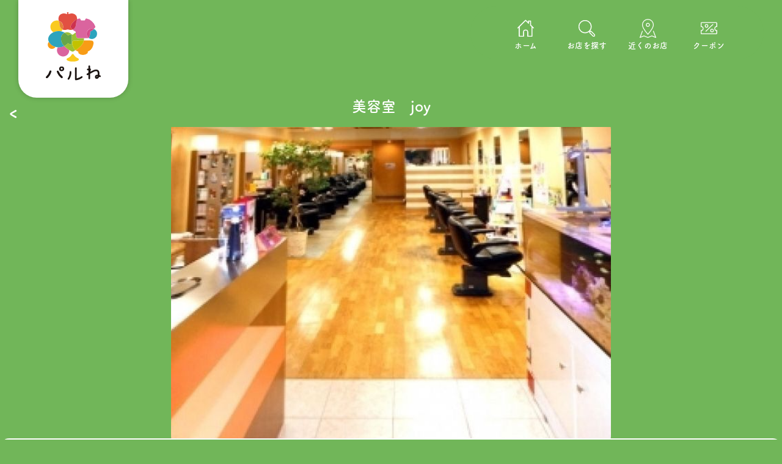

--- FILE ---
content_type: text/html; charset=utf-8
request_url: https://parunoki.com/detail/179
body_size: 12120
content:
<!DOCTYPE html>
<html lang="ja">
    <head>
        <meta charset="utf-8">
		<meta name="viewport" content="width=device-width, initial-scale=1.0, minimum-scale=1.0, maximum-scale=1.0, user-scalable=no, viewport-fit=cover">
		<title>パルね（パルの木ネットワーク）</title>
		<meta name="description" content="ディスクリプション">
		<meta name="keywords" content="パルね,パルの木,枚方市,交野市,生駒市,店舗情報,追加キーワード">
				
<link rel="manifest" href="/apps/manifest.json">
<meta name="mobile-web-app-capable" content="yes">
<meta name="apple-mobile-web-app-capable" content="yes">
<meta name="apple-touch-fullscreen" content="yes">
<link rel="apple-touch-startup-image" href="/apps/splash.png">



<!--
<link rel="apple-touch-icon" sizes="152x152" href="/img/favicons/apple-touch-icon.png">
<link rel="icon" type="image/png" sizes="32x32" href="/img/favicons/favicon-32x32.png">
<link rel="icon" type="image/png" sizes="16x16" href="/img/favicons/favicon-16x16.png">
<link rel="manifest" href="/img/favicons/manifest.json">
<link rel="mask-icon" href="/img/favicons/safari-pinned-tab.svg" color="#5bbad5">
<meta name="theme-color" content="#ffffff">
-->

		<meta name="format-detection" content="telephone=no">
        <link rel="stylesheet" type="text/css" href="/common-2023/css/reset.css?c=1769109325.9681">
        <link rel="stylesheet" type="text/css" href="/common-2023/css/env.css?c=1769109325.9681">

        <link rel="stylesheet" type="text/css" href="/common-2023/css/style.css?c=1769109325.9681">
        <link rel="stylesheet" type="text/css" href="/common-2023/css/sp.css?c=1769109325.9681">
		<link rel="stylesheet" type="text/css" href="/common-2023/lib/slick/slick.css?c=1769109325.9681">
        <link rel="stylesheet" type="text/css" href="/common-2023/lib/slick/slick-theme.css?c=1769109325.9681">

		<script src="https://www.gstatic.com/firebasejs/8.10.1/firebase-app.js"></script>
		<script src="https://www.gstatic.com/firebasejs/8.10.1/firebase-messaging.js"></script>
       <script type="text/javascript" src="/common-2023/lib/jquery/jquery-3.6.1.min.js"></script>
        <script type="text/javascript" src="/common-2023/lib/slick/slick.min.js"></script>
		<script type="text/javascript" src="/common-2023/js/app.js.php?c=1769109325.9681"></script>

       <script type="text/javascript" src="/common-2023/js/ui.js?c=1769109325.9681"></script>
		<script type="text/javascript" src="/common-2023/js/script.js?c=1769109325.9681"></script>
		<!-- Google tag (gtag.js) -->
		<script async src="https://www.googletagmanager.com/gtag/js?id=G-9RF897VF1P"></script>
		<script>
		window.dataLayer = window.dataLayer || [];
		function gtag(){dataLayer.push(arguments);}
		gtag('js', new Date());

		gtag('config', 'G-9RF897VF1P');
		</script>
        <script>
            (function(d) {
                var config = {
                kitId: 'sul8nvy',
                scriptTimeout: 3000,
                async: true
                },
                h=d.documentElement,t=setTimeout(function(){h.className=h.className.replace(/\bwf-loading\b/g,"")+" wf-inactive";},config.scriptTimeout),tk=d.createElement("script"),f=false,s=d.getElementsByTagName("script")[0],a;h.className+=" wf-loading";tk.src='https://use.typekit.net/'+config.kitId+'.js';tk.async=true;tk.onload=tk.onreadystatechange=function(){a=this.readyState;if(f||a&&a!="complete"&&a!="loaded")return;f=true;clearTimeout(t);try{Typekit.load(config)}catch(e){}};s.parentNode.insertBefore(tk,s)
            })(document);
        </script>

    </head>
    <body>
		        <header>
            <nav>
                <a href="/" class="logo"><img src="/common-2023/img/logo.svg"></a>
                <ul>
                    <li id="nav-home"><a href="/">ホーム</a></li>
                    <li id="nav-search"><a href="/retrieval/">お店を探す</a></li>
                    <li id="nav-map"><a href="/gps/">近くのお店</a></li>
                    <li id="nav-coupon"><a href="/coupon/">クーポン</a></li>
					                </ul>
            </nav>
        </header>

<main class="shop-detail">
    <div class="shop-detail-header">
        <h1 class="h1-style01">美容室　joy</h1>
        <a class="shop-detail-back" href="javascript:history.back()">‹</a>
    </div>
    <ul class="shop-index-slider2">
				<li class="slide-img"><img src="/upload/shop/tdfk27/shop179/shop179_image1.jpg?p=20260123041525"></li>
				
        
        
    </ul>
    <section id="main-content" class="shop-detail-area noHeader">

        <div class="content-section">


            <div class="shop-detail-inner">

                <div class="shop-card">

                    <div class="flex-wrap">
                        <div class="shop-status text-title">
                            <span class="icon-cat category-color3 caregory-status">生活・くらし</span>
                            <span class="icon-place area-status">枚方市</span>
                        </div>
                        <div class="shop-status-box">
                            <div class="box-left">
                                <div class="shop-status">
                                    <h2 class="shop-name-status name-big"><strong>美容室　joy</strong></h2>
                                </div>
                                <div class="shop-status">
                                    <p class="icon-before-map shop-address">大阪府枚方市牧野本町1丁目22-19</p>
                                </div>
                            </div>
                           <!--<a href="https://maps.google.com/maps?ll=34.8409516,135.6728724&z=15&q=34.8409516,135.6728724+(美容室　joy)&iwloc=A" class="map-btn" target="_blank">地図</a>-->
                        </div>
                    </div>
                    
                    <div class="shop-card-section-bottom flex-wrap flex-jcsb">
                        <p class="coupon-text">■デリートカット(長さを切らずに髪を美しく変身!)<br />
■電子トリートメント(電子の力で髪をピカピカに!)<br />
■特許増毛技術(ほしい所にほしい量増やせます)</p>
                        <!--
                        <div class="coupon-area text-align-c">
                            <h3 class="coupon-area-title">クーポン</h3>
                            <p>全メニュー　500円OFF                            </p>
                            <a href="/detail-coupon.php?id=179" class="button-style04">このクーポンを使う</a>
                        </div>
                        -->
                    </div>
                    

                    <div id="tokutenBox">
                        <div class="coupon-area text-align-c">
                            <h3 class="coupon-area-title">クーポン</h3>
                            <p class="coupon-title">全メニュー　500円OFF</p>
                            <div id="btn_memberBox">
                                                        
                                                                    <dl class="tokutenBoxApp">
                                        <dt class="tx_15">クーポンの特典を受けるには<br>スマートフォンアプリをインストールの上、<br>このお店のお気に入り登録をお願いします</dt>
                                        <dd>
                                            <div class="tokutenBoxPC">
                                            <figure><img src="/img/QR_parune_pc.svg" /></figure>
                                            </div>
                                        </dd>
                                    </dl>
                                                                </div>
                        </div>

                            
                            



					                    </div>

											
					                    <div class="shop-card-section-bottom shop-card-info">
                        <div class="tile-style04">
                            <h3>店舗情報</h3>
                        </div>
                        <table class="shop-card-info-table">
                            <tr>
                                <th>店名</th>
                                <td>美容室　joy</td>
                            </tr>
                            <tr class="tr-map">
                                <th>住所</th>
                                <td><span class="tx_red">〒</span>573-1144 大阪府枚方市牧野本町1丁目22-19<a href="https://maps.google.com/maps?ll=34.8409516,135.6728724&z=15&q=34.8409516,135.6728724+(美容室　joy)&iwloc=A" target="_blank" class="map-btn">地図</a></td>
                            </tr>
                            <tr>
                                <th>TEL</th>
                                <td>072-856-5848						　<a href="tel:072-856-5848" style="font-size:10px;padding:3px 10px;color:#fff;background-color:#00a445;border-radius:10px;">電話をかける</a>
			</td>
                            </tr>
                            <tr>
                                <th>営業時間</th>
                                <td>10:00～18:00</td>
                            </tr>
                            <tr>
                                <th>店休日</th>
                                <td>毎週月曜日　第2・3月・火曜日連休</td>
                            </tr>
                            <tr>
                                <th>交通</th>
                                <td>京阪 牧野駅から徒歩7分</td>
                            </tr>
                            <tr>
                                <th>お店の特徴</th>
                                <td>駐車場有り</td>
                            </tr>
                            
                        </table>
                    </div>

                    <div class="shop-card-section-bottom shop-card-map">
                        <div class="tile-style04">
                            <h3>お店の場所</h3>
                        </div>
                        <div class="">
                        		<script src="https://maps.googleapis.com/maps/api/js?key=AIzaSyA-NAknDGqVoHutEyqS0A-5YlJsK-Z8UY4"></script>
		<script>
		var map;
		function initialize() {
		  var position = new google.maps.LatLng(34.8409516,135.6728724);
		  var mapOptions = {
		    zoom: 15,
		    center: position
		  };
		  
		  map = new google.maps.Map(document.getElementById('map-canvas'), mapOptions);
		  
		   var marker = new google.maps.Marker({
		      position: position,
		      map: map,
		      title: 'Here!'
		  });
		}
		google.maps.event.addDomListener(window, 'load', initialize);
		</script>
		
		<div id="map-canvas" style="height: 300px;"></div>

		<a class="button-style01" href="https://maps.google.com/maps?ll=34.8409516,135.6728724&z=15&q=34.8409516,135.6728724+(美容室　joy)&iwloc=A" target="_blank">地図を拡大する</a>
                                </div>

                    </div>

                    <div class="link-list">
                        <div class="tile-style04">
                            <h3>各種リンク</h3>
                        </div>
                        <div class="flex-wrap link-box">

														<a href="http://www.hairsalon-joy.com/" target="_blank"><img src="/img/link_hp.png" width="100%"></a>
						                           
                        </div>
                    </div>


                </div>
            </div>
        </div>

    </section>
</main>



			
			

		<!--<p class="agreement-p"><a href="/agreement/">〉ご利用規約</a></p>-->
		<div class="cont-footer">
							<p class="r2">R2 事業再構築</p>
							</div>
		</div>



	<footer>
		<div class="footer-cont ">
			<p id="copy">Copyright &copy; 2018-2026 parunoki. All Rights Reserved.</p>
						<p class="r2">R2 事業再構築</p>
					</div>
	</footer>

		
		
</body>
</html>


--- FILE ---
content_type: text/css
request_url: https://parunoki.com/common-2023/css/style.css?c=1769109325.9681
body_size: 49962
content:
* {
    line-height: 1.2;
    word-break:break-all;
}

h2 {
    font-size:var(--text-size-LL);
}

body {
    background-color: var(--main-bg-color);
    font-family: fot-tsukuardgothic-std, sans-serif;
    font-weight: 700;
    font-style: normal;
}

a {
    text-decoration: none;
    color: inherit
}

nav {
    width: 100%;
    color: var(--white-color);
    display: flex;
    align-items: flex-start;
    justify-content: space-between;
    max-width: var(--content-max-width);
    margin: 0 auto;
    padding: 0 30px;
    position: fixed;
    z-index: 1001;
    top: 0;
    left: 50%;
    transform: translateX(-50%);


}

nav .logo {
    background-color: var(--white-color);
    min-width: 180px;
    height: 160px;
    padding: 20px 0;
    text-align: center;
    border-bottom-left-radius: 30px;
    border-bottom-right-radius: 30px;
    box-shadow: 0 0 8px rgba(0, 0, 0, 0.2);
    z-index: 2;
}

nav .logo img {
    vertical-align: middle;
    height: auto;
    width: 90px;
    margin: 0 auto;
}



nav ul {
    padding: 15px 40px;
    display: flex;
    align-items: stretch;
    justify-content: center;
    background-color: var(--main-bg-color);
    border-radius: 100px;
    margin: 10px 0;
    z-index: 0;
}

nav ul li {
    position: relative;
}

nav ul li a {
    position: relative;
    display: block;
    font-size: var(--text-size-S);
    color: var(--white-color);
    text-align: center;
    width: 100px;
    z-index: 2;
}

nav ul li a::before {
    position: relative;
    content: '';
    display: block;
    height: 42px;
    background-repeat: no-repeat;
    background-position: center center;
    background-size: 27px auto;
    z-index: 1;

}

nav ul li::after {
    position: absolute;
    top: 50%;
    left: 50%;
    transform: translate(-50%, -50%);
    background-color: rgba(0, 0, 0, 0.2);
    content: '';
    width: 90px;
    height: 90px;
    border-radius: 100px;
    z-index: 0;
    display: none;
}

nav ul li:hover::after {
    display: block;
}

#nav-home a::before {
    background-image: url('/common-2023/img/icon-home.svg')
}

#nav-search a::before,
.icon-seach::before {
    background-image: url('/common-2023/img/icon-search.svg')
}

#nav-map a::before,
.icon-seach::before {
    background-image: url('/common-2023/img/icon-map-w.svg')
}

#nav-coupon a::before {
    background-image: url('/common-2023/img/icon-coupon.svg')
}

#nav-favorite a::before {
    background-image: url('/common-2023/img/icon-favorite.svg')
}

#nav-account a::before {
    background-image: url('/common-2023/img/icon-account.svg')
}

.err_box {
    text-align: center;
    width:100%;
}

.err_box img {
    display: inline;
}
.icon-map-w {
    display: inline-flex;
    align-items: center;
}

.icon-map-w::before {
    content: "";
    background-image: url('/common-2023/img/icon-map-w.svg');
    background-repeat: no-repeat;
    background-size: contain;
    display: inline-block;
    width: 30px;
    height: 30px;
    margin-right: 10px;
}

.noBottom {
    margin-bottom:0px !important;
}

main {
    padding-top: 160px;
    text-align: center;
    max-width: calc(var(--content-max-width) + 100px);
    min-width: var(--content-min-width);
    margin-left: auto;
    margin-right: auto;
    overflow: hidden;
}

main.top {
    margin-top: -40px;
}

#main-img,
#map-img {
    position: relative;
    overflow: hidden;
    background-color: rgba(0, 0, 0, 1);
    text-align: center;
    height: 550px;
    border-radius: 15px;
    margin: 0 20px;
    z-index: 1;
}

#map-img {
    display: none;
}
main video,
main iframe

{
    width: 100%;
    margin: 0 auto;
    position: absolute;

    top: 50%;
    transform: translateY(-50%);
    left: 0;
}

/*
#main-img::after {
	content: '';
	display: block;
	position: absolute;
	top: 0;
	right: 0;
	width: 100%;
	height: 100%;
	background-color: rgba(0,0,0,0.0);
	background-image: radial-gradient(#111 30%, transparent 31%), radial-gradient(#111 30%, transparent 10%);
	background-size: 4px 4px;
	background-position: 0 0, 2px 2px;
}
*/

#main-content {
    position: relative;
    width: 100%;
    background-color: var(--white-color);
    margin-top: -30px;
    border-radius: 15px;
    z-index: 1;
    padding: 50px;
    padding-bottom:100px !important;

}

.top-bnr {
    display: flex;
    justify-content: center;
    margin-top:-90px;
}
.top-bnr a {
    width:400px;
}

.content-section,
.shop-content-section {
    margin: 0 0 50px 0;
}


.h1-style01 {
    color: var(--white-color);
    font-size: var(--text-size-LL);
}

.shop-detail-header {
    position: relative;
}

.shop-detail-header h1 {
}

.shop-detail-header .shop-detail-back {
    color:#fff;
    position: absolute;
    left:15px;
    top:5px;
    font-size:30px;
}

.title-under {
    margin:1em 0 0;
    text-align: justify;
}

.title-under p {
    font-size: var(--text-size-M);
    color:var(--text-default-color);
}


.title-style01 {
    display: flex;
    justify-content: space-between;

}

.title-style01 h2 {
    color: var(--primary-color);
    font-size: var(--text-size-LL)
}


.title-style01 h2 small {
    color: var(--text-default-color);
}


.title-style01 .linkStyle01 {

    color: var(--text-link-color)
}

.title-style01 .linkStyle01::after {
    content: ">";
    padding-left: 0.8em;
}

.tile-style01 {
    margin-top: 1.5em;
    display: flex;
    justify-content:left;
    align-items: stretch;
    color: var(--white-color);
    margin-left:-10px;

    
}

.tile-style01 .slick-track {
    display: flex;
    justify-content:center;
    align-items: stretch;

}
.tile-style01 .slick-slide {
    height:auto !important;
}

.tile-style01 a {
    width: 240px;
    padding: 1em;
    border-radius: 10px;
    text-align: left;
    margin-left:10px;
    margin-bottom:10px;
    flex-grow: 1.5;
    flex-shrink: 1;
}

.slider.tile-style01 a {
    flex-grow: unset;
}

.tile-style01 .tile-header {
    display: flex;
    justify-content: space-between;
    align-items: flex-start;
}


.tile-style01 .tile-header .icon-cat {
    background-color: rgba(0, 0, 0, 0.2);
}

.tile-style01 .tile-header .icon-place {}

.tile-style01 .tile-body {
    margin-top: 1em;
    font-size: var(--text-size-L);
}

.tile-style01 .date {
    color:var(--primary-color);
}

.tile-style01 .tile-footer {
    margin-top: 1em;
    display: flex;
    align-items: center;
    font-size: var(--text-size-M);
}

.tile-style01 .tile-footer img {
    width: 70px;
    height: 70px;
    border-radius: 100%;
    object-fit: cover;
    margin-right: 1em;
}

.tile-style02 {
    display: flex;
    flex-wrap: wrap;
    /*margin-right: -30px;*/
    align-items: stretch;
    margin-top: 1.5em;
}

.tile-style02 a {
    display: flex;
    justify-content: flex-start;
    flex-basis: calc(33.3% - 30px);
    padding: 1em 0;
    border-bottom: var(--border-color) 1px solid;
    margin-right: 30px;
}

.tile-style02 .tile-right {
    text-align: left;
}

.tile-style02 .tile-body {}

.tile-style02 .tile-body strong {
    margin: 1em 0 0;
    display: block;
}

.tile-style02 .tile-body p {
    margin: 0.5em 0 0;
    color: var(--primary-color);
    font-size:var(--text-size-M);
}


.tile-style02 .tile-left {
    margin-right:1em;
}

.tile-style02 .tile-left img {
    height: 100px;
    width: 100px;
    max-width: 100px;

    object-fit: cover;
    object-position: center;
}


.newshop .tile-style02 a {
    flex-basis: 100%;
    border:2px dotted var(--primary-color);
    padding:20px;
    background-color: rgba(0,0,0,0.05);
}

.tile-style03 {
    text-align: left;
    display: flex;
    align-items: stretch;
    flex-wrap: nowrap;
    margin-top: 1.5em;
}

.tile-style03 a {
    background-color: var(--sub-bg-color);
    border-radius: 10px;
    width: 300px;
    padding: 1em;
    margin-right: 10px;
}

.tile-style03 .tile-head {
    display: flex;
    align-items: center;

}

.tile-style03 .tile-head .tile-head-img {
    min-width: 50px;
    min-height: 50px;
    width:50px;
    height:50px;
    border-radius: 100px;
    /*background-color: var(--white-color);*/
    /*padding: 10px;*/
    margin-right: 0.5em;
}

.tile-style03 .tile-head .tile-head-img.padding {
    text-align: center;
    background-color: var(--white-color);
}
.tile-style03 .tile-head .tile-head-img.padding img {
    margin:10px auto;
    width:60%;
    border-radius: 0;
}

.tile-style03 .tile-head img {
   /*object-fit: contain;*/
    width: 100%;
    height: auto;
    border-radius: 100px;
}

.tile-style03 .tile-body {
    margin: 1em 0;
    font-size: var(--text-size-M);
}

.tile-style03 .date {
    color:var(--primary-color);
    padding-bottom:0.3em;
}

.tile-style03 .tile-body p {
   

    /*
    max-height:150px;
    overflow-y: auto;
    */
    overflow: hidden;
    text-overflow: ellipsis;

}

.tile-style04 {
    text-align: start;
    margin-bottom: 2em;
}

.tile-style04 h3 {
    color: var(--primary-color);
}

.tile-style04 h3:after {
    border-bottom: 1px solid var(--sub-bg-color);
    content: '';
    display: block;
    height: 1em;
    /*margin: 0 calc(50% - 50vw);*/
    padding-bottom: 1em;
    width: 100%;
}

.button-style01,
input.button-style01 {
    background-color: var(--main-bg-color);
    border: none;
    color: var(--white-color);
    font-size: var(--text-size-L);
    padding: 1.25em;
}

.button-style02,
input.button-style02 {
    background-color: var(--white-color);
    border: 1px solid var(--text-gray-color);
    font-size: var(--text-size-L);
}

.button-style03 {
    background-color: var(--main-bg-color);
    border: 2px solid var(--white-color);
    border-radius: 100px;
    color: var(--white-color);
    font-size: var(--text-size-L);
    padding: 0.5em 1.5em;
    word-spacing: keep-all;
}

.button-style03.icon-map-w {
    position: absolute;
    bottom: 10px;
	/*top: calc(50% + 80px);*/
    left: 50%;
    transform: translate(-50%,-50%);
    -webkit-transform: translate(-50%,-50%);
    -ms-transform: translate(-50%,-50%);
white-space: nowrap
}

.button-style04 {
    background-color: var(--white-color);
    border-radius: calc(20px + 1em);
    color: var(--primary-color);
    display: block;
    margin-top: 1em;
    padding: 20px;
    text-align: center;
}

.button-style05 {
    background-color: var(--sub-bg-color);
    border-radius: 2em;
    color: var(--primary-color);
    display: block;
    margin: 1em;
    padding: 1em;
    text-align: center;
}

.box-style01 {
    background-color: var(--white-color);
    border-radius: 10px;
    color: #C34040;
    padding: 1em;
    margin: 1em 0;
}

.text-align-c {
    text-align: center;
}

.icon-before-coupon,
.icon-before-map {
    display: inline-flex;
    align-items: center;
}

.icon-before-coupon::before,
.icon-before-map::before {
    content: '';
    display: inline-block;
    width: 20px;
    min-width: 20px;
    height: 15px;
    background-size: contain;
    line-height: 30px;
    margin-right: 5px;
}

.icon-before-coupon::before {
    background-image: url(/common-2023/img/icon-coupon-green.svg);
    background-position: left center;
    background-repeat: no-repeat;
}

.icon-before-map::before {
    background-image: url(/common-2023/img/icon-map.svg);
    background-position: left center;
    background-repeat: no-repeat;
    height: 30px;
}

.flex-wrap {
    display: flex;
    flex-wrap: wrap;
}

.flex-jcc {
    justify-content: center;
}

.flex-jcsb {
    justify-content: space-between;
}


.cont-footer {
    display: none;
   margin-top:-100px;
   text-align: center;
   position: relative;
   padding:50px;
   z-index: 10;
}

.cont-footer .r2 {
   
    display: inline-block;
    color:var(--primary-color);
    border:1px solid var(--primary-color);
    padding:0.4em 1em;

}

footer {
    color:var(--white-color);
}

footer .footer-cont {
    display: flex;
    justify-content: space-between;
    max-width: calc(var(--content-max-width) + 100px);
    margin:2em auto ;
    padding:0 1.5em;

}

footer .footer-cont .r2 {
    display: inline-block;
    color:var(--white-color);
    border:1px solid var(--white-color);
    padding:0.4em 1em;
}

.content-middle {
    background-color: rgba(255, 255, 255, 0.3);
    border-radius: 20px;
    margin: 0 140px;
    min-width: calc(var(--content-min-width) - 280px);
}

footer .content-middle {
    padding: 100px 20px;
}

.footer-content {
    justify-content: space-between;
    width: 100%;
    max-width: 1060px;
    margin: 0 auto;
}

footer figure {
    width: 25%;
    /* height: 230px; */
    /* height: auto; */
    background-color: var(--white-color);
    border: 5px solid var(--main-bg-color);
    border-radius: 50%;
    display: inline-flex;
    justify-content: center;
    align-items: center;
    aspect-ratio: 1;
}

footer figure img {
    width: 55%;
}

.footer-text {
    width: 62.5%;
    color: var(--white-color);
    display: flex;
    flex-wrap: wrap;
    align-content: space-between;
}

nav.footer_navigation {
    position: relative;
    padding: 0;
    margin: 0;
    transform: none;
    left: auto;
    top: auto;
    flex-wrap: wrap;
}

nav.footer_navigation ul {
    background: none;
    padding: 0;
    margin: 10px 0;
    width: 100%;
}

nav.footer_navigation ul li a {
    width: 100%;
}

nav.footer_navigation ul:nth-of-type(1) li {
    width: 20%;
}

nav.footer_navigation ul li a:before {
    content: none;
}

nav.footer_navigation ul:nth-of-type(2) {
    justify-content: space-evenly;
}

nav.footer_navigation ul li:hover::after {
    display: none;
}


.footer-text p {
    font-size: 16px;
}

.copywriter {
    color: var(--white-color);
    width: 100%;
    text-align: center;
    margin-top: 100px;
}

.row-01 {
    /* position: absolute;
    top: -50px;
    left: 0; */
    /*width: calc(100% - 80px);*/
    /*margin: calc(-1 * var(--shop-search-top)) 40px 0;*/
}


/* 検索入力フォーム */
.search-content {
    background-color: var(--white-color);
    border-radius: 10px;
    margin-bottom: 5em;
    padding: 0px 20px;
}

.search-box>*:nth-child(-n+4) {
    width: 48%;
}

.search-box {
	margin-top:1.5em;
    justify-content: space-between;
}

.search-box>*:nth-child(5) {
    width: 78%;
}

.search-box>*:nth-child(6) {
    width: 20%;
}

.search-content select,
.search-content input {
    background-color: var(--sub-bg-color);
    border-radius: 10px;
    padding: 0.8em 1em;
    color: var(--text-gray-color);
    position: relative;
    appearance: none;
}

.search-content select::-ms-expand {
    appearance: none;
}

.search-content select,
.search-content option,
.search-content input[type="text"] {
    border: none;
    margin-bottom: 1em;
    padding-left: 4em;
}

.icon {
    background-repeat: no-repeat;
    background-size: 30px;
    background-position: 15px 50%;
    padding-left: 4em;
}

.icon-shop {
    background-image: url(/common-2023/img/icon-shop.svg);
}

.icon-map {
    background-image: url(/common-2023/img/icon-map.svg);
}

.icon-keyword {
    background-image: url(/common-2023/img/icon-keyword.svg);
}

.serach-check {
    display: flex;
    align-items: center;
    height: fit-content;
}

.serach-check input[type="checkbox"] {
    margin-left: 0em;
    margin-right: 2px;
}

.serach-check input[type="checkbox"]:checked {
    margin: 0.75em 1em 0.75em 0;
    display: none;
}

input[type=checkbox]:checked+label {
    box-sizing: border-box;
    cursor: pointer;
    padding: 1em 1em 1em 50px;
    position: relative;
    width: auto;
    height: inherit;
}

input[type=checkbox]:checked+label::before {
    position: absolute;
    top: calc(50% - 8px);
    /* transform: translateY(-50%); */
    /* -webkit-transform: translateY(-50%); */
    -ms-transform: translateY(-50%);
    left: 0;
    display: block;
    margin-top: -8px;
    width: 32px;
    height: 32px;
    content: '';
    background: var(--sub-bg-color);
    border-radius: 10px;
}

input[type=checkbox]:checked+label::after {
    border-right: 4px solid var(--primary-color);
    border-bottom: 4px solid var(--primary-color);
    content: '';
    display: block;
    height: 16px;
    left: 12px;
    margin-top: -8px;
    position: absolute;
    top: 50%;
    transform: rotate(45deg);
    width: 10px;
}

.serach-check label {
    padding: 1em;
    color: var(--text-gray-color);
}

.button-style01,
input.button-style01 {
    background-color: var(--main-bg-color);
    border: none;
    border-radius: 10px;
    color: var(--white-color);
    display: block;
    font-size: var(--text-size-L);
    text-align: center;
    padding: 0.8em 1.25em;
    width: 100%;
}

.button-style02,
input.button-style02 {
    background-color: var(--white-color);
    border: 1px solid var(--text-gray-color);
    font-size: var(--text-size-L);
}

.shop-index {
    margin: 30px 0;
    display:flex;
    flex-wrap: wrap;
}

.tile-style02 .shop-card {
    flex-basis: calc(50% - 30px);
}

.shop-thumbnail,
.shop-text {
    
    position: relative;
}
.shop-thumbnail{
    width:260px;
}

@media screen and (max-width:1300px) {

    .shop-card.shop-card-half  {
        width:100% !important;
    }
}

.shop-card.shop-card-half {
    width:50%;

}

.shop-card {
    width:100%;
    justify-content: space-between;
    padding: 30px 30px 30px 0;
   border-bottom: 3px solid #F4F4F4;
}

.shop-text {
    width:calc(100% - 260px);
    padding: 0 0 0 20px;
    text-align: left;
}

.shop-text .shop-status {
    margin-bottom: 0.6em;
}

.shop-text .shop-status .icon-place {
    color: var(--text-gray-color);
}
.shop-text .shop-status .shop-address {
    font-size:var(--text-size-M);
}

/*　shop-index-slider-1 */
.slick-dotted.slick-slider {
    padding-left: 0;
    margin:20px 0;
}

.slick-dotted.slick-slider.shop-index-slider {
    padding: 0;
    margin: 0;
}

.shop-index-slider .slick-slide {
    /* width: 600px; */
    /* height: 400px; */
    margin: 0;
    position: relative;
    overflow: hidden;
}

.shop-index-slider .slick-slide img {
    display: block;
    width: 100%;
    height: auto;
    /* height: 100%; */
    /* object-fit: cover; */
    object-fit: cover;
    object-position: center;
}

.shop-index-slider .slick-arrow {
    width: 60px;
    height: 60px;
    border-radius: 50%;
    background-color: #fff;
    cursor: pointer;
    border: none;
    outline: none;
    font-size: 0;
    position: absolute;
    top: 180px;
    z-index: 1;
    filter: drop-shadow(0px 3px 6px rgba(0, 0, 0, 0.16));
}

.shop-index-slider .slick-arrow::before {
    content: '';
    display: block;
    width: 12px;
    height: 12px;
    border: 1px solid #09000d;
    border-width: 3px 3px 0 0;
    position: absolute;
    top: 24px;
    transform: rotate(45deg);
}

.shop-index-slider .slick-next {
    right: 0;
}

.shop-index-slider .slick-prev {
    left: 0;
}

.shop-index-slider .slick-next::before {
    left: 20px;
}

.shop-index-slider .slick-prev::before {
    border-width: 0 0 3px 3px;
    right: 22px;
}

.shop-index .slick-dots {
    bottom: 0px;
    /* padding: 10px 0; */
}

.shop-index .slick-dots li button {
    color: var(--white-color);
    background-color: var(--white-color);
    border-radius: 50%;
    width: 10px;
    height: 10px;
    padding: 0;
}

.shop-index .slick-dots li {
    width: auto;
    height: auto;
    padding: 15px 0;
}

.shop-index .slick-dots li.slick-active button {
    background-color: var(--primary-color);
}

.slick-dots li button:before,
.slick-dots li.slick-active button:before {
    display: none;
}

/*　shop-index-slider-2 */
.shop-index-slider2 .slick-slide {
    margin: 0 60px;
    padding: 30px 0;
    position: relative;
}

.shop-index-slider2 .slick-slide.slide-img {
    width: 600px;
    height: auto;
    overflow: hidden;
    transition: all 0.5s ease 0.5s;
    /* height: 400px; */
    /* opacity: .3; */
    /* transform: scale(.8); */
    transition: transform .5s;
    /* width: 100%; */
}

.shop-index-slider2 .slick-center.slide-img {
    transform: scale(1.2);
    transition: transform .5s;
    opacity: 1;
    /* transform: scale(1); */
}

.shop-index-slider2 .slick-slide.slide-img img {
    display: block;
    width: 100%;
    height: 100%;
    object-fit: cover;
    border-radius: 15px;
}

.shop-index-slider-2 .slick-arrow {
    width: 60px;
    height: 60px;
    border-radius: 50%;
    background-color: #fff;
    cursor: pointer;
    border: none;
    outline: none;
    font-size: 0;
    position: absolute;
    top: 50%;
    z-index: 1;
    transform: translateY(-50%);
    filter: drop-shadow(0px 3px 6px rgba(0, 0, 0, 0.16));
}

.shop-index-slider-2 .slick-arrow::before {
    content: '';
    display: block;
    width: 12px;
    height: 12px;
    border: 1px solid #09000d;
    border-width: 3px 3px 0 0;
    position: absolute;
    top: 24px;
    transform: rotate(45deg);
}

.shop-index-slider-2 .slick-next {
    right: 0;
}

.shop-index-slider-2 .slick-prev {
    left: 0;
}

.shop-index-slider-2 .slick-next::before {
    left: 20px;
}

.shop-index-slider-2 .slick-prev::before {
    border-width: 0 0 3px 3px;
    right: 22px;
}

.dots-3 .slick-dots {
    text-align: center;
}

.dots-3 .slick-dots li {
    display: inline-block;
}

.dots-3 .slick-dots button {
    display: block;
    width: 10px;
    height: 10px;
    margin: 6px;
    font-size: 0;
    padding: 0;
    border: 0;
    outline: none;
    cursor: pointer;
    background: #bcbcbc;
    border-radius: 50%;
}

.dots-3 .slick-dots .slick-active button {
    background: #0a467d;
}

.border-area {
    border: 2px solid var(--primary-color);
    border-radius: 10px;
    padding: 20px;
    background-color: var(--sub-bg-color);
}

.icon-before-coupon.shop-tokuten {
    align-items: inherit;
    font-size: var(--text-size-L);
}

.fav-item {
    position: absolute;
    bottom: 10%;
    right: 5%;
    width: 50px;
    height: 50px;
}

input[type=checkbox]+label.fav {
    box-sizing: border-box;
    cursor: pointer;
    padding: 1px;
    position: absolute;
    left: 0;
    width: auto;
}

input[type=checkbox]+label.fav::before {
    display: block;
    width: 50px;
    height: 50px;
    content: '';
    background-color: var(--white-color);
    background-image: url(/common-2023/img/icon-fav.svg);
    background-repeat: no-repeat;
    background-position: 50%;
    background-size: 60%;
    border-radius: 50%;
    border: 1px solid var(--sub-bg-color);
    position: absolute;
    top: 0;
    left: 0;
}

input[type=checkbox]:checked+label.fav::before {
    display: none;
}

input[type=checkbox]:checked+label.fav::after {
    display: block;
    width: 50px;
    height: 50px;
    content: '';
    background-color: var(--primary-color);
    background-image: url(/common-2023/img/icon-favorite.svg);
    background-repeat: no-repeat;
    background-position: 50%;
    background-size: 60%;
    border-radius: 50%;
    border: 1px solid var(--sub-bg-color);
    position: absolute;
    left: 0;
    top: 0;
    margin-top: 0;
    transform: none;
}

.map-btn,
.shop-btn {
    align-items: center;
    display: inline-flex;
    justify-content: center;
    flex-wrap: wrap;
    font-size: 0.8em;
    width: 72px;
    height: 72px;
    border: 2px solid var(--main-bg-color);
    border-radius: 10px;
    color: var(--main-bg-color);
    padding: 0.5em;
    margin: 0 0 0 auto;
}

.map-btn:before {
    background-image: url(/common-2023/img/icon-map.svg);
    background-repeat: no-repeat;
    background-position: center;
    background-size: contain;
    content: ' ';
    height: 30px;
    width: 40px;
    display: block;
}

.shop-btn:before {
    background-image: url(/common-2023/img/icon-shop2.svg);
    background-repeat: no-repeat;
    background-position: center;
    background-size: contain;
    content: ' ';
    height: 30px;
    width: 40px;
    display: block;
}

.shop-status.text-title {
    width: 100%;
    text-align: start;
}

.shop-status.text-title {
    width: 100%;
    text-align: start;
}

.shop-status-box {
    width: 100%;
    display: inherit;
    margin: 1em 0;
    text-align: left;
}

.box-left {
    display: inline-block;
    margin: 0 auto 0 0;
    width: auto;
}

.shop-card p,
.coupon-area,
.news-card {
    text-align: start;
}
.news-card{
    margin-bottom:1.2em;
    border:
}
.coupon-area,
.coupon-text {
    /*width: 49%;*/
}

.coupon-area {
    background-color: var(--main-bg-color);
    color: var(--white-color);
    border-radius: 10px;
    margin: 3em 0 0 1%;
    padding: 20px 2em;
   /*max-width: 500px;*/

}

.coupon-text {
    margin: 1em 1% 0 0;
    text-align: left;

}

.coupon-area-title {
    margin-bottom: 10px;
}

.coupon-area-title::before {
    content: url(/common-2023/img/icon-coupon.svg);
    margin-right: 10px;
}

.news-card time {
    color: var(--primary-color);
}

.news-card {
    display: block;
    text-align: start;
}

.news-card time {
    margin-bottom: 0.5em;
    display: block;
}

.shop-card-section-bottom {
    margin-bottom: 3em;
}

/* 店舗詳細の最新情報スライド */
.shop-card-message-slider .slick-slide {
    width: 400px;
    /* height: 400px; */
    margin: 0 40px;
    position: relative;
    overflow: hidden;
}

.shop-card-message-slider .slick-slide img {
    display: block;
    width: 100%;
    height: 100%;
    object-fit: cover;
}

.shop-card-message-slider .slick-arrow {
    width: 60px;
    height: 60px;
    border-radius: 50%;
    background-color: #fff;
    cursor: pointer;
    border: none;
    outline: none;
    font-size: 0;
    position: absolute;
    top: 180px;
    z-index: 1;
    filter: drop-shadow(0px 3px 6px rgba(0, 0, 0, 0.16));
}

.shop-card-message-slider .slick-arrow::before {
    content: '';
    display: block;
    width: 12px;
    height: 12px;
    border: 1px solid #09000d;
    border-width: 3px 3px 0 0;
    position: absolute;
    top: 24px;
    transform: rotate(45deg);
}

.shop-detail-inner .slick-dots {
    text-align: center;
}

.shop-detail-inner .slick-dots li {
    display: inline-block;
}

.shop-detail-inner .slick-dots button {
    display: block;
    width: 10px;
    height: 10px;
    margin: 6px;
    font-size: 0;
    padding: 0;
    border: 0;
    outline: none;
    cursor: pointer;
    background: #bcbcbc;
    border-radius: 50%;
}

.shop-detail-inner .slick-dots .slick-active button {
    background: var(--primary-color);
}

.shop-card-message-slider .slick-slide p {
    margin-top: 1.5em;
    text-align: left;
}

.shop-card-info-table {
    width: 100%;
    text-align: start;
}

.shop-card-info-table tr {
    display: block;
    padding: 0 0 1em 0;
    position: relative;
} 

.shop-card-info-table tr:after {
    border-bottom: 1px solid var(--sub-bg-color);
    content: '';
    display: block;
    height: 1em;
    /*margin: 0 calc(50% - 50vw);*/
    padding-bottom: 1em;
    width: 100%;
}

.shop-card-info-table th,
.shop-card-info-table td {
    display: block;
    text-align: start;
}

.shop-card-info-table th {
    color: var(--text-gray-color);
}

.shop-card-info-table td a[href^="tel"] {
    color: var(--text-link-color);
    border-bottom: 2px solid var(--text-link-color);
}

.link-box a {
    margin-right: 1em;
    width:80px;
}

.link-box a:last-of-type {
    margin-right: 0;
}

.shop-card-info-table a.map-btn {
    position: absolute;
    top: -0.65em;
    right: 0;
}

.coupon-title {
    font-size: var(--text-size-L);

}
.coupon-inner>div {
    width: 100%;
}

.coupon-inner .coupon-area {
    margin: 0 0 3em;
}   

.shop-card .coupon-inner .button-style05 {
    text-align: center;
}

.tostaff-area {
    background-color: #C34040;
    color: var(--white-color);
    border-radius: 10px;
    margin: 3em 0 0 1%;
    padding: 20px 2em;
    text-align: start;
}

.tostaff-area-title {
    margin-bottom: 10px;
}

.tostaff-area-title::before {
    content: url(/common-2023/img/icon-shop2w.svg);
    margin-right: 10px;
}

#main-content2 {
    position: relative;
    width: 100%;
    background-color: var(--white-color);
    border-radius: 15px;
    z-index: 1;
}


.gm-style iframe + div { border:none!important; }


.map-area iframe {
    width: 100%;
    min-height: 80vh;
    border-radius: 15px;
    margin-bottom: 0;
    vertical-align: bottom;
}

.map-area {
    margin: 2em 0;
    height: fit-content;
    overflow: hidden;
}

.map .shop-card {
    position: absolute;
    bottom: 4em;
    background-color: var(--white-color);
    border-radius: 20px;
    margin: 0 4em;
    padding: 2em;
    width: calc(100% - 8em);
}




/*　会員特典　*/
#tokutenBox .coupon-area {
   margin-bottom:30px;
}
#tokutenBox{ margin-bottom: 20px; }
	#tokutenTitle{ text-align: center; }
	#tokutenText{ padding: 10px; background: #f9f9f9; }
	#tokutenTitle img{ width: 40%; }

#tokutenBox .tokutenBoxApp{
	border:#fff 1px solid;
	padding:10px;
	gap:10px;
    display: flex;
    flex-wrap: nowrap;
    align-items: center;
    justify-content: center;
    margin-top:1em;
}


#tokutenBox .tokutenBoxApp dt {
	text-align: left ;
	vertical-align: middle;
	line-height: 1.4;
	padding-right:10px;
	padding-left:10px;
}

#tokutenBox .tokutenBoxApp dd  {
	vertical-align: middle;
}
#tokutenBox .tokutenBoxApp dd a{
	display: block;
	text-align: center;
	border-radius: 5px;
	color:#fff;
	padding:10px 10px;
	font-size:12px;
}


#tokutenBox .tokutenBoxApp dd img
{
	width:100%;	
	
}

#tokutenBox .tokutenBoxPC
{
	display: flex;
    flex-wrap: nowrap;
    justify-content: center;
	min-width: 120px;

	
}
#tokutenBox .tokutenBoxPC figure {
	padding-left:0;
    width:120px;
}

#tokutenBox .tokutenBoxPC figure img {
    width: 100%;
}
#tokutenBox .tokutenBoxPC figure figcaption {
	display: block;
	text-align: center;
	background-color: #000;
	color:#fff;
	border-radius: 30px;
}

.coupon-member-img {
    margin:1em 0;
}




/*　会員登録ボタン　*/
/*
#btn_memberBox{ margin-bottom: 20px; }

#btn_member{ display: block; padding: 10px 0; background: #00a445; border-radius: 10px; color: #fff; text-align: center; font-size: 24px; font-weight: bold; }

*/

#btn_member small {
    font-size:0.6em;
}

/*
 GPS
 ****************/

 .map-cont {
    margin-top:1.5em;
 }
 .gps-tab{
    border-bottom: 6px solid #009A3D;
}
/*タブのスタイル*/
.tab_item {
	width: calc(100%/2);
  	height: 40px;
  	border-bottom: 3px solid #009A3D;
  	background-color: #d9d9d9;
	line-height: 40px;
  	font-size: 14px;
  	text-align: center;
  	color: #fff;
  	display: block;
  	float: left;
  	text-align: center;
  	font-weight: bold;
  	transition: all 0.2s ease;
}
.tab_item:hover {
  opacity: 0.75;
}

/*ラジオボタンを全て消す*/
input[name="tab_item"] {
  display: none;
}

/*タブ切り替えの中身のスタイル*/
.tab_content {
  display: none;
  padding: 16px 0 0;
  clear: both;
  overflow: hidden;
}


/*選択されているタブのコンテンツのみを表示*/
#all:checked ~ #all_content,
#programming:checked ~ #programming_content,
#design:checked ~ #design_content {
  display: block;
}

/*選択されているタブのスタイルを変える*/
.tabs input:checked + .tab_item {
  background-color: #009A3D;
  color: #fff;
}

.tab-icon01:before{
	content: url(/img/icon/list-ul.png);
	position: absolute;
	top: 2px;
    left: 0;
	right: 115px;
	margin: auto;
		
}
.tab-icon01,.tab-icon02{
	position:relative;
}
.tab-icon02:before{
	content: url(/img/icon/map-pin.png);	
	position: absolute;
	top: 8px;
    left: 0;
	right: 115px;
	margin: auto;
}
.tab_content_description img{
	width: 100%;
}
.agreement-p{
	margin: 24px 0 32px;
}



#gps_map {
    height: calc(100vh - 380px);

    width: 100%;
    border-radius: 15px;
}
.tab_content_nopadding {
	padding:0;
}

.map_info {
	line-height:1.0;
	padding-top:7px;
}
.map_info * {
	font-size:10px;	
}
.map_info .map_info_thumbnail {
	/*width:80px;*/
	width:60px;
	float:left;
}
.map_info .map_info_thumbnail img {
	width:100%;
}
.map_info .map_info_text {
	padding-left:70px;
	/*width:120px;*/
}

.map_info_text table {
	width:100%;
}
.map_info_text table td {
	text-align: center;
}

.map_info_text .info_cat {
	color:#fff;
}

.map_info_text .info_area {
	color:#000;
	background-color: #ddd;
}
.map_info_text .info_distance {
	color:#fff;
	background-color: #000;
}

.map_info_text strong {
	display: block;
	font-size:12px;
	font-weight:bold;
	padding:8px 0 3px 0;
	line-height: 1.2;
}

.map_info_link {
	display: table;
	width:100%;
	margin-top:5px;
}

.map_info_link a {
	/*display: table-cell;*/
	width:90%;
	margin: 0 auto 8px;
	display: block;
	border-radius:100px;
	padding:3px 2px;
	text-align: center;
}

.map_link_detail {
	color:#000;
	display: block;
	background-color: #ddd;
	width:100px;
}
.map_link_nav {
	color:#000;
	border:#ddd 1px solid;
	display: block;
	background-color: #fff;
}


.gps_nav {
	padding:3px 0;
	background-color:#fff;
}

.gps_nav ul {
	display:table;
	width:100%;
}

.gps_nav ul li {
	height:40px;
	display:table-cell;
	vertical-align: top;
	text-align: center;
}

.gps_nav ul li.gps_nav_cat1 {
	width:100px;
	text-align: center;
	
	vertical-align: middle;
}
.gps_nav ul li.gps_nav_cat1 span {
	display: block;
	color:#00a445;
	font-size:12px;
}

.gps_nav ul li.gps_nav_cat2 {
	width:auto;
}

.gps_nav ul li.gps_nav_reload {
	width:45px;
	padding-left:5px;

}

.gps_nav_reload a {
	
	display: block;
	width:40px;
	height:40px;
	background-color: #00a445;
	border-radius: 5px;
	position: relative;
}

.gps_nav_reload a img {
	position:absolute;
	top:7px;
	left:7px;
	width:26px;
	
}

.fan_list {
    position: relative;

}
.btn-fan-del {
  position: absolute;
  right:0;
  top:50%;
  transform: translate(0 ,-50%);
  color:#C34040;
    padding-top:15px;
    text-align: center;
}

.btn-fan-del::before {
    content:'';
    background:url('/common-2023/img/icon-del.svg') center center no-repeat;
    background-size: contain;
    display: block;
    margin:0 auto 5px;
    width:20px;
    height:20px;
}

.fan_list .tile-right {
   padding-right:40px;
}


/*
ダイアログ
=================== */

.dialog {
	position: fixed;
	top:0;
	left:0;
	width:100%;
	height:100%;
	background-color: rgba(0,0,0,0.7);
	z-index: 100;
	line-height: 1.0;
	
}

.dialog.nodisplay {
    display:none;
}

.dialog_content {
	position: absolute;
	top:50%;
	left:50%;
	transform: translate(-50%,-50%);
	width:400px;
	background-color: #fff;
	padding:15px;
	border-radius: 15px;
	max-width:90%;


}
.dialog_body{
	overflow-y: auto;
	max-height: 60vh;
    font-size:0.9em;

}

.dialog_content h2 {
	display: block;
	font-weight: bold;
	font-size:1.0em;
	color:#48A151;
	border-bottom:1px solid rgba(0,0,0,0.1);
	padding-bottom:0.6em;
	text-align: center;
	line-height: 1.4;

}

.dialog_content strong {
	display: block;
	font-size: 1.2em;
	padding-bottom:0.4em;
	font-weight: bold;
	text-align: center;

}

.dialog_main {
	display: flex;
	padding: 15px 15px 15px;
	text-align: left;

}
.dialog_main p{
	font-size:0.9em;
	line-height: 1.4;

}

.dialog_main img {
	margin-right:15px;
}

.dialog_red {
	background-color: #C34040;
	padding:15px;
	border-radius: 15px;

}

.dialog_red strong {
	color:#fff;
	

}

.dialog_red p {
	color:#fff;
	font-size:0.9em;
	line-height: 1.4;


	
}
.dialog_white {
	background-color: #fff;
	padding:10px;
	border-radius: 15px;
	margin-top:10px

}

.dialog_white strong {
	color:#C34040;

}

.dialog_white p {
	display: block;
	font-weight:bold;
	font-size:1.5em;
	text-align: center;
	color:#000;
}
.dialog_btn{
	text-align: center;

}

.dialog_btn a {
	
}

.dialog_btn_style {
	cursor: pointer;
	text-align: center;
	margin-top:10px;
	display: block;
	background-color: #71B659;
	border-radius: 15px;
	padding:0.8em;
	color:#fff;
}

.dialog_btn_style2 {
	cursor: pointer;

	text-align: center;
	margin-top:10px;
	display: block;
	background-color: rgba(0,0,0,0.2);
	border-radius: 15px;
	padding:0.8em;

}

.link_text {
    color:var(--primary-color);
    border-bottom:1px solid var(--primary-color);
    font-size:var(--text-size-L);
    display: inline;
}

/*
同意画面
=================== */
.agreement {
    height:calc(100vh - 300px);
    overflow-y: auto;
    text-align: justify;
    padding:2em 1em;
    border:1px solid var(--border-color);
    margin:2em 0 0;
    font-size: var(--text-size-M);
    border-radius: 10px;

    
}

.agreement dl {

}

.agreement dl dt {
    margin-bottom:0.5em;
    color:var(--primary-color);
}

.agreement dl dd {
    line-height: 1.4;
    margin-bottom:1em;

}

.agreement ul {
    margin:1em 0 0 1em;
    padding:0;

    

}

.agreement ul li {
    line-height: 1.4;
    margin-bottom:0.5em;
    text-indent: -1.5em;
    padding-left:1.5em;

}

.btn_flex2 {
    display: flex;
    flex-wrap: nowrap;
    gap:5px;
}

.btn_flex2 > * {
    width:50%;
}



/* LOADING
 ================================== */
 #pageLoader {
    top:0;
    left:0;
    position: fixed;
    height:100vh;
    width:100vw;
    background-color: var(--main-bg-color);
    z-index: 1000;


 }

 .myLoading{
    
	position: absolute;
    top:calc(50% - 80px);
    left:50%;
}
.loader,
.loader:after {
	display: block;
	border-radius: 50%;
	width: 4em;
	height: 4em;
}
.loader {
    margin: 0 auto 10px;
    font-size: 10px;
    position: relative;
    text-indent: -9999em;
    border-top: 1.0em solid rgba(0, 0, 0, 0.3);
    border-right: 1.0em solid rgba(0, 0, 0, 0.3);
    border-bottom: 1.0em solid rgba(0, 0, 0, 0.3);
    border-left: 1.0em solid #009A3D;
    -webkit-transform: translateZ(0);
    -ms-transform: translateZ(0);
    transform: translateZ(0);
    -webkit-animation: load8 1.1s infinite linear;
    animation: load8 1.1s infinite linear;
}
@-webkit-keyframes load8 {
  0% {
    -webkit-transform: rotate(0deg);
    transform: rotate(0deg);
  }
  100% {
    -webkit-transform: rotate(360deg);
    transform: rotate(360deg);
  }
}
@keyframes load8 {
  0% {
    -webkit-transform: rotate(0deg);
    transform: rotate(0deg);
  }
  100% {
    -webkit-transform: rotate(360deg);
    transform: rotate(360deg);
  }
}






@-moz-keyframes dots-loader {
  0% {
    -moz-box-shadow: #f86 -14px -14px 0 7px, #fc6 14px -14px 0 7px, #6d7 14px 14px 0 7px, #4ae -14px 14px 0 7px;
    box-shadow: #f86 -14px -14px 0 7px, #fc6 14px -14px 0 7px, #6d7 14px 14px 0 7px, #4ae -14px 14px 0 7px;
  }
  8.33% {
    -moz-box-shadow: #f86 14px -14px 0 7px, #fc6 14px -14px 0 7px, #6d7 14px 14px 0 7px, #4ae -14px 14px 0 7px;
    box-shadow: #f86 14px -14px 0 7px, #fc6 14px -14px 0 7px, #6d7 14px 14px 0 7px, #4ae -14px 14px 0 7px;
  }
  16.67% {
    -moz-box-shadow: #f86 14px 14px 0 7px, #fc6 14px 14px 0 7px, #6d7 14px 14px 0 7px, #4ae -14px 14px 0 7px;
    box-shadow: #f86 14px 14px 0 7px, #fc6 14px 14px 0 7px, #6d7 14px 14px 0 7px, #4ae -14px 14px 0 7px;
  }
  25% {
    -moz-box-shadow: #f86 -14px 14px 0 7px, #fc6 -14px 14px 0 7px, #6d7 -14px 14px 0 7px, #4ae -14px 14px 0 7px;
    box-shadow: #f86 -14px 14px 0 7px, #fc6 -14px 14px 0 7px, #6d7 -14px 14px 0 7px, #4ae -14px 14px 0 7px;
  }
  33.33% {
    -moz-box-shadow: #f86 -14px -14px 0 7px, #fc6 -14px 14px 0 7px, #6d7 -14px -14px 0 7px, #4ae -14px -14px 0 7px;
    box-shadow: #f86 -14px -14px 0 7px, #fc6 -14px 14px 0 7px, #6d7 -14px -14px 0 7px, #4ae -14px -14px 0 7px;
  }
  41.67% {
    -moz-box-shadow: #f86 14px -14px 0 7px, #fc6 -14px 14px 0 7px, #6d7 -14px -14px 0 7px, #4ae 14px -14px 0 7px;
    box-shadow: #f86 14px -14px 0 7px, #fc6 -14px 14px 0 7px, #6d7 -14px -14px 0 7px, #4ae 14px -14px 0 7px;
  }
  50% {
    -moz-box-shadow: #f86 14px 14px 0 7px, #fc6 -14px 14px 0 7px, #6d7 -14px -14px 0 7px, #4ae 14px -14px 0 7px;
    box-shadow: #f86 14px 14px 0 7px, #fc6 -14px 14px 0 7px, #6d7 -14px -14px 0 7px, #4ae 14px -14px 0 7px;
  }
  58.33% {
    -moz-box-shadow: #f86 -14px 14px 0 7px, #fc6 -14px 14px 0 7px, #6d7 -14px -14px 0 7px, #4ae 14px -14px 0 7px;
    box-shadow: #f86 -14px 14px 0 7px, #fc6 -14px 14px 0 7px, #6d7 -14px -14px 0 7px, #4ae 14px -14px 0 7px;
  }
  66.67% {
    -moz-box-shadow: #f86 -14px -14px 0 7px, #fc6 -14px -14px 0 7px, #6d7 -14px -14px 0 7px, #4ae 14px -14px 0 7px;
    box-shadow: #f86 -14px -14px 0 7px, #fc6 -14px -14px 0 7px, #6d7 -14px -14px 0 7px, #4ae 14px -14px 0 7px;
  }
  75% {
    -moz-box-shadow: #f86 14px -14px 0 7px, #fc6 14px -14px 0 7px, #6d7 14px -14px 0 7px, #4ae 14px -14px 0 7px;
    box-shadow: #f86 14px -14px 0 7px, #fc6 14px -14px 0 7px, #6d7 14px -14px 0 7px, #4ae 14px -14px 0 7px;
  }
  83.33% {
    -moz-box-shadow: #f86 14px 14px 0 7px, #fc6 14px -14px 0 7px, #6d7 14px 14px 0 7px, #4ae 14px 14px 0 7px;
    box-shadow: #f86 14px 14px 0 7px, #fc6 14px -14px 0 7px, #6d7 14px 14px 0 7px, #4ae 14px 14px 0 7px;
  }
  91.67% {
    -moz-box-shadow: #f86 -14px 14px 0 7px, #fc6 14px -14px 0 7px, #6d7 14px 14px 0 7px, #4ae -14px 14px 0 7px;
    box-shadow: #f86 -14px 14px 0 7px, #fc6 14px -14px 0 7px, #6d7 14px 14px 0 7px, #4ae -14px 14px 0 7px;
  }
  100% {
    -moz-box-shadow: #f86 -14px -14px 0 7px, #fc6 14px -14px 0 7px, #6d7 14px 14px 0 7px, #4ae -14px 14px 0 7px;
    box-shadow: #f86 -14px -14px 0 7px, #fc6 14px -14px 0 7px, #6d7 14px 14px 0 7px, #4ae -14px 14px 0 7px;
  }
}
@-webkit-keyframes dots-loader {
  0% {
    -webkit-box-shadow: #f86 -14px -14px 0 7px, #fc6 14px -14px 0 7px, #6d7 14px 14px 0 7px, #4ae -14px 14px 0 7px;
    box-shadow: #f86 -14px -14px 0 7px, #fc6 14px -14px 0 7px, #6d7 14px 14px 0 7px, #4ae -14px 14px 0 7px;
  }
  8.33% {
    -webkit-box-shadow: #f86 14px -14px 0 7px, #fc6 14px -14px 0 7px, #6d7 14px 14px 0 7px, #4ae -14px 14px 0 7px;
    box-shadow: #f86 14px -14px 0 7px, #fc6 14px -14px 0 7px, #6d7 14px 14px 0 7px, #4ae -14px 14px 0 7px;
  }
  16.67% {
    -webkit-box-shadow: #f86 14px 14px 0 7px, #fc6 14px 14px 0 7px, #6d7 14px 14px 0 7px, #4ae -14px 14px 0 7px;
    box-shadow: #f86 14px 14px 0 7px, #fc6 14px 14px 0 7px, #6d7 14px 14px 0 7px, #4ae -14px 14px 0 7px;
  }
  25% {
    -webkit-box-shadow: #f86 -14px 14px 0 7px, #fc6 -14px 14px 0 7px, #6d7 -14px 14px 0 7px, #4ae -14px 14px 0 7px;
    box-shadow: #f86 -14px 14px 0 7px, #fc6 -14px 14px 0 7px, #6d7 -14px 14px 0 7px, #4ae -14px 14px 0 7px;
  }
  33.33% {
    -webkit-box-shadow: #f86 -14px -14px 0 7px, #fc6 -14px 14px 0 7px, #6d7 -14px -14px 0 7px, #4ae -14px -14px 0 7px;
    box-shadow: #f86 -14px -14px 0 7px, #fc6 -14px 14px 0 7px, #6d7 -14px -14px 0 7px, #4ae -14px -14px 0 7px;
  }
  41.67% {
    -webkit-box-shadow: #f86 14px -14px 0 7px, #fc6 -14px 14px 0 7px, #6d7 -14px -14px 0 7px, #4ae 14px -14px 0 7px;
    box-shadow: #f86 14px -14px 0 7px, #fc6 -14px 14px 0 7px, #6d7 -14px -14px 0 7px, #4ae 14px -14px 0 7px;
  }
  50% {
    -webkit-box-shadow: #f86 14px 14px 0 7px, #fc6 -14px 14px 0 7px, #6d7 -14px -14px 0 7px, #4ae 14px -14px 0 7px;
    box-shadow: #f86 14px 14px 0 7px, #fc6 -14px 14px 0 7px, #6d7 -14px -14px 0 7px, #4ae 14px -14px 0 7px;
  }
  58.33% {
    -webkit-box-shadow: #f86 -14px 14px 0 7px, #fc6 -14px 14px 0 7px, #6d7 -14px -14px 0 7px, #4ae 14px -14px 0 7px;
    box-shadow: #f86 -14px 14px 0 7px, #fc6 -14px 14px 0 7px, #6d7 -14px -14px 0 7px, #4ae 14px -14px 0 7px;
  }
  66.67% {
    -webkit-box-shadow: #f86 -14px -14px 0 7px, #fc6 -14px -14px 0 7px, #6d7 -14px -14px 0 7px, #4ae 14px -14px 0 7px;
    box-shadow: #f86 -14px -14px 0 7px, #fc6 -14px -14px 0 7px, #6d7 -14px -14px 0 7px, #4ae 14px -14px 0 7px;
  }
  75% {
    -webkit-box-shadow: #f86 14px -14px 0 7px, #fc6 14px -14px 0 7px, #6d7 14px -14px 0 7px, #4ae 14px -14px 0 7px;
    box-shadow: #f86 14px -14px 0 7px, #fc6 14px -14px 0 7px, #6d7 14px -14px 0 7px, #4ae 14px -14px 0 7px;
  }
  83.33% {
    -webkit-box-shadow: #f86 14px 14px 0 7px, #fc6 14px -14px 0 7px, #6d7 14px 14px 0 7px, #4ae 14px 14px 0 7px;
    box-shadow: #f86 14px 14px 0 7px, #fc6 14px -14px 0 7px, #6d7 14px 14px 0 7px, #4ae 14px 14px 0 7px;
  }
  91.67% {
    -webkit-box-shadow: #f86 -14px 14px 0 7px, #fc6 14px -14px 0 7px, #6d7 14px 14px 0 7px, #4ae -14px 14px 0 7px;
    box-shadow: #f86 -14px 14px 0 7px, #fc6 14px -14px 0 7px, #6d7 14px 14px 0 7px, #4ae -14px 14px 0 7px;
  }
  100% {
    -webkit-box-shadow: #f86 -14px -14px 0 7px, #fc6 14px -14px 0 7px, #6d7 14px 14px 0 7px, #4ae -14px 14px 0 7px;
    box-shadow: #f86 -14px -14px 0 7px, #fc6 14px -14px 0 7px, #6d7 14px 14px 0 7px, #4ae -14px 14px 0 7px;
  }
}
@keyframes dots-loader {
  0% {
    -moz-box-shadow: #f86 -14px -14px 0 7px, #fc6 14px -14px 0 7px, #6d7 14px 14px 0 7px, #4ae -14px 14px 0 7px;
    -webkit-box-shadow: #f86 -14px -14px 0 7px, #fc6 14px -14px 0 7px, #6d7 14px 14px 0 7px, #4ae -14px 14px 0 7px;
    box-shadow: #f86 -14px -14px 0 7px, #fc6 14px -14px 0 7px, #6d7 14px 14px 0 7px, #4ae -14px 14px 0 7px;
  }
  8.33% {
    -moz-box-shadow: #f86 14px -14px 0 7px, #fc6 14px -14px 0 7px, #6d7 14px 14px 0 7px, #4ae -14px 14px 0 7px;
    -webkit-box-shadow: #f86 14px -14px 0 7px, #fc6 14px -14px 0 7px, #6d7 14px 14px 0 7px, #4ae -14px 14px 0 7px;
    box-shadow: #f86 14px -14px 0 7px, #fc6 14px -14px 0 7px, #6d7 14px 14px 0 7px, #4ae -14px 14px 0 7px;
  }
  16.67% {
    -moz-box-shadow: #f86 14px 14px 0 7px, #fc6 14px 14px 0 7px, #6d7 14px 14px 0 7px, #4ae -14px 14px 0 7px;
    -webkit-box-shadow: #f86 14px 14px 0 7px, #fc6 14px 14px 0 7px, #6d7 14px 14px 0 7px, #4ae -14px 14px 0 7px;
    box-shadow: #f86 14px 14px 0 7px, #fc6 14px 14px 0 7px, #6d7 14px 14px 0 7px, #4ae -14px 14px 0 7px;
  }
  25% {
    -moz-box-shadow: #f86 -14px 14px 0 7px, #fc6 -14px 14px 0 7px, #6d7 -14px 14px 0 7px, #4ae -14px 14px 0 7px;
    -webkit-box-shadow: #f86 -14px 14px 0 7px, #fc6 -14px 14px 0 7px, #6d7 -14px 14px 0 7px, #4ae -14px 14px 0 7px;
    box-shadow: #f86 -14px 14px 0 7px, #fc6 -14px 14px 0 7px, #6d7 -14px 14px 0 7px, #4ae -14px 14px 0 7px;
  }
  33.33% {
    -moz-box-shadow: #f86 -14px -14px 0 7px, #fc6 -14px 14px 0 7px, #6d7 -14px -14px 0 7px, #4ae -14px -14px 0 7px;
    -webkit-box-shadow: #f86 -14px -14px 0 7px, #fc6 -14px 14px 0 7px, #6d7 -14px -14px 0 7px, #4ae -14px -14px 0 7px;
    box-shadow: #f86 -14px -14px 0 7px, #fc6 -14px 14px 0 7px, #6d7 -14px -14px 0 7px, #4ae -14px -14px 0 7px;
  }
  41.67% {
    -moz-box-shadow: #f86 14px -14px 0 7px, #fc6 -14px 14px 0 7px, #6d7 -14px -14px 0 7px, #4ae 14px -14px 0 7px;
    -webkit-box-shadow: #f86 14px -14px 0 7px, #fc6 -14px 14px 0 7px, #6d7 -14px -14px 0 7px, #4ae 14px -14px 0 7px;
    box-shadow: #f86 14px -14px 0 7px, #fc6 -14px 14px 0 7px, #6d7 -14px -14px 0 7px, #4ae 14px -14px 0 7px;
  }
  50% {
    -moz-box-shadow: #f86 14px 14px 0 7px, #fc6 -14px 14px 0 7px, #6d7 -14px -14px 0 7px, #4ae 14px -14px 0 7px;
    -webkit-box-shadow: #f86 14px 14px 0 7px, #fc6 -14px 14px 0 7px, #6d7 -14px -14px 0 7px, #4ae 14px -14px 0 7px;
    box-shadow: #f86 14px 14px 0 7px, #fc6 -14px 14px 0 7px, #6d7 -14px -14px 0 7px, #4ae 14px -14px 0 7px;
  }
  58.33% {
    -moz-box-shadow: #f86 -14px 14px 0 7px, #fc6 -14px 14px 0 7px, #6d7 -14px -14px 0 7px, #4ae 14px -14px 0 7px;
    -webkit-box-shadow: #f86 -14px 14px 0 7px, #fc6 -14px 14px 0 7px, #6d7 -14px -14px 0 7px, #4ae 14px -14px 0 7px;
    box-shadow: #f86 -14px 14px 0 7px, #fc6 -14px 14px 0 7px, #6d7 -14px -14px 0 7px, #4ae 14px -14px 0 7px;
  }
  66.67% {
    -moz-box-shadow: #f86 -14px -14px 0 7px, #fc6 -14px -14px 0 7px, #6d7 -14px -14px 0 7px, #4ae 14px -14px 0 7px;
    -webkit-box-shadow: #f86 -14px -14px 0 7px, #fc6 -14px -14px 0 7px, #6d7 -14px -14px 0 7px, #4ae 14px -14px 0 7px;
    box-shadow: #f86 -14px -14px 0 7px, #fc6 -14px -14px 0 7px, #6d7 -14px -14px 0 7px, #4ae 14px -14px 0 7px;
  }
  75% {
    -moz-box-shadow: #f86 14px -14px 0 7px, #fc6 14px -14px 0 7px, #6d7 14px -14px 0 7px, #4ae 14px -14px 0 7px;
    -webkit-box-shadow: #f86 14px -14px 0 7px, #fc6 14px -14px 0 7px, #6d7 14px -14px 0 7px, #4ae 14px -14px 0 7px;
    box-shadow: #f86 14px -14px 0 7px, #fc6 14px -14px 0 7px, #6d7 14px -14px 0 7px, #4ae 14px -14px 0 7px;
  }
  83.33% {
    -moz-box-shadow: #f86 14px 14px 0 7px, #fc6 14px -14px 0 7px, #6d7 14px 14px 0 7px, #4ae 14px 14px 0 7px;
    -webkit-box-shadow: #f86 14px 14px 0 7px, #fc6 14px -14px 0 7px, #6d7 14px 14px 0 7px, #4ae 14px 14px 0 7px;
    box-shadow: #f86 14px 14px 0 7px, #fc6 14px -14px 0 7px, #6d7 14px 14px 0 7px, #4ae 14px 14px 0 7px;
  }
  91.67% {
    -moz-box-shadow: #f86 -14px 14px 0 7px, #fc6 14px -14px 0 7px, #6d7 14px 14px 0 7px, #4ae -14px 14px 0 7px;
    -webkit-box-shadow: #f86 -14px 14px 0 7px, #fc6 14px -14px 0 7px, #6d7 14px 14px 0 7px, #4ae -14px 14px 0 7px;
    box-shadow: #f86 -14px 14px 0 7px, #fc6 14px -14px 0 7px, #6d7 14px 14px 0 7px, #4ae -14px 14px 0 7px;
  }
  100% {
    -moz-box-shadow: #f86 -14px -14px 0 7px, #fc6 14px -14px 0 7px, #6d7 14px 14px 0 7px, #4ae -14px 14px 0 7px;
    -webkit-box-shadow: #f86 -14px -14px 0 7px, #fc6 14px -14px 0 7px, #6d7 14px 14px 0 7px, #4ae -14px 14px 0 7px;
    box-shadow: #f86 -14px -14px 0 7px, #fc6 14px -14px 0 7px, #6d7 14px 14px 0 7px, #4ae -14px 14px 0 7px;
  }
}
/* :not(:required) hides this rule from IE9 and below */
.dots-loader:not(:required) {
  overflow: hidden;
  position: relative;
  text-indent: -9999px;
  display: inline-block;
  width: 7px;
  height: 7px;
  background: transparent;
  border-radius: 100%;
  -moz-box-shadow: #f86 -14px -14px 0 7px, #fc6 14px -14px 0 7px, #6d7 14px 14px 0 7px, #4ae -14px 14px 0 7px;
  -webkit-box-shadow: #f86 -14px -14px 0 7px, #fc6 14px -14px 0 7px, #6d7 14px 14px 0 7px, #4ae -14px 14px 0 7px;
  box-shadow: #f86 -14px -14px 0 7px, #fc6 14px -14px 0 7px, #6d7 14px 14px 0 7px, #4ae -14px 14px 0 7px;
  -moz-animation: dots-loader 5s infinite ease-in-out;
  -webkit-animation: dots-loader 5s infinite ease-in-out;
  animation: dots-loader 5s infinite ease-in-out;
  -moz-transform-origin: 50% 50%;
  -ms-transform-origin: 50% 50%;
  -webkit-transform-origin: 50% 50%;
  transform-origin: 50% 50%;
}


.handover {
    background-color: #C34040;
    color:#fff;
    border-radius: 8px;
    padding:1em;
    margin:8px 0;
}
.handover h3 {
    margin-bottom:0.5em;
}
.handover input[type=text] {
    background-color: var(--sub-bg-color);
    border: none;
    padding: 0.8em;
    text-align: center;
    font-size: var(--text-size-LL);
    display: block;
    width:100%;
    border-radius: 8px;
}

.handover input::placeholder {
    color:var(--text-gray-color);
    opacity: 0.5;
}

.handover input:focus {
    outline: none;
}


--- FILE ---
content_type: text/css
request_url: https://parunoki.com/common-2023/css/sp.css?c=1769109325.9681
body_size: 5378
content:
@media screen and (max-width:600px) {
    :root {

        --text-size-LL: 18px;
        --text-size-L: 14px;
        --text-size-M: 12px;
        --text-size-S: 10px;
    }


    * {}

    body {}

    nav {
        position: fixed;
        bottom: 0;
        left: 0;
        top: inherit;
        /*height: 74px;*/
        width: 100%;
        transform: none;
        display: block;
        padding: 0;
        margin-top: -30px;



    }

    nav .logo {

        display: none;
    }

    nav ul {
        z-index: 100;
        border-radius: 0px;
        width: 100%;
        padding: 10px 10px;
        margin:0;
        padding-bottom: calc(env(safe-area-inset-bottom) + 10px);


    }

    nav ul li {
        width: 25%;
    }

    nav ul li a {

        width: auto;
        letter-spacing:-0.1em;
    }

    nav ul li a::before {
        height: 32px;
        background-size: 20px auto;

    }

    nav ul li::after {
        top: calc(50% + 2px);
        width: 62px;
        height: 62px;
  
    }

    main {
        padding-top: 0;
        margin-top: 20px;
        min-width: auto;
    }

    main.noHeader {
        padding-top: 30px;
        margin-top: 0 !important;
    }

    main.noHeader #main-content {
        border-radius: 0 0 15px 15px;
    }

    #main-img {
        height: auto;
    }

    #main-img video {
        position: relative;
        transform: none;
    }

    #main-content {
        padding: 30px 15px;
    }

    .top-bnr {
        margin-top:0px;
        margin-bottom:30px;
    }
    .top-bnr a {
        width:calc(100% - 50px);
    }

    .tile-style01 a {
        width: 160px;

    }

    .tile-style01 .slick-list {
        padding-left:10px;
    }

    .tile-style01 .tile-footer img {
        width: 50px;
        height: 50px;
    }

    .title-style01 h2 .tile-style02 {
        margin-right: 0;
    }

    .tile-style02 a {
        flex-basis: calc(100%);
        margin-right: 0;
    }


    .tile-style03 a {
        width: 180px;

    }

    .tile-style03 .slick-list {
        padding-left:10px;
    }

    .slick-prev {}

    .slick-prev {
        left: -7px;
    }

    .slick-next {
        right: -7px;
    }

    .content-middle {
        min-width: auto;
        width: calc(100% - 40px);
        margin: 0 auto;
    }


    footer .footer-cont {
        display: none !important;

    }
   

    .cont-footer {
       display: block;
		margin-bottom:50px;
      
    }
    
    footer figure {
        width: 50%;
        margin: 0 auto 20px;
    }

    .footer-text {
        width: 100%;
    }

    nav.footer_navigation li,
    nav.footer_navigation ul:nth-of-type(1) li {
        width: 50%;
        margin-bottom: 1em;
    }

    nav.footer_navigation ul {
        flex-wrap: wrap;
    }

    nav.footer_navigation {
        height: auto;
        margin: 20px 0;
    }

    nav.footer_navigation ul:nth-of-type(2) li:nth-of-type(2) {
        display: none;
    }

    .footer-text p {
        line-height: 1.75;
    }

    .row-01 {
        width: 100%;
        margin: 0;
    }

    main.top {
        margin-top: 20px;;
    }

    section#main-content.shop-serach {
    }

    .search-content .search-box>* {
        margin: 0.25em 0 0.25em !important;
        width: 100%;
    }

    .tile-style02 .shop-card {
        flex-basis: 100%;
    }


.shop-detail-header {
    position: fixed;
    top:0;
    left:0;
     background-color: var(--primary-color) ;
    padding:15px 0;
    z-index: 10;
 }
 
 .shop-detail-header h1 {
     padding:0 50px;
     width:100vw;
     display: block;
 }
 
 .shop-detail-header .shop-detail-back {
     color:#fff;
     position: absolute;
     left:15px;
     top:5px;
     font-size:30px;
 }
    .content-section,
    .shop-content-section {
        margin-bottom: 3em !important;

    }

    .shop-thumbnail,
    .shop-text {
        width: 100%;
    }

    .shop-thumbnail{
        width:100px;
    }
    .shop-text {
        width: calc(100% - 100px);
    }

    .slider {
        max-width:100vw;
        margin-right: -15px;
        margin-left: -15px;
        

    }
    .shop-card-message-slider{
        max-width:calc(100vw - 30px);
        
    }
    
    .shop-index-slider2{
        max-width:100vw;
    }
    .shop-index-slider2 .slick-slide.slide-img {
        width: auto;
    }

    .shop-index-slider2 .slick-slide.slide-img img {
        /*max-width: 80vw;*/
    }

    .shop-index-slider2 .slick-slide.slide-img {
       max-width: 300px;
    }


	#map-img{
		height:200px;
	}

    .coupon-area, .coupon-text {
        width: 100%;
    }
    .shop-card-info-table .tr-map td {
        padding-right:80px;
        position: relative;
        min-height: 70px;

    }
    .shop-card-info-table a.map-btn {
        display: absolute;
        right:0;
        top:0;
        /*
        position: inherit;
        margin: 1em auto 0;
        display: flex;
        */
    }

    .coupon .shop-status-box>* {
        /* width: 100%; */
    }
    
    .coupon .shop-status-box {
        flex-wrap: wrap;
    }

    .box-left+div {
        margin-left: auto;
    }

    .tostaff-area-title+figure {
        margin-left: auto;
    }



    #gps_map {
        height: calc(100vh - 240px);
        height: calc(100lvh - 240px);
    }

    .shop-detail-inner .shop-card {
        padding-top:0;
    }
    .shop-card {
        padding-right:0;
    }
    
}

--- FILE ---
content_type: image/svg+xml
request_url: https://parunoki.com/common-2023/img/icon-map-w.svg
body_size: 1319
content:
<svg xmlns="http://www.w3.org/2000/svg" xmlns:xlink="http://www.w3.org/1999/xlink" width="11" height="13" viewBox="0 0 11 13">
  <defs>
    <clipPath id="clip-path">
      <rect id="長方形_8" data-name="長方形 8" width="11" height="13" transform="translate(0 -0.433)" fill="none" stroke="#fff" stroke-width="0.5"/>
    </clipPath>
  </defs>
  <g id="グループ_34" data-name="グループ 34" transform="translate(0 0.433)">
    <g id="グループ_15" data-name="グループ 15" transform="translate(0 0)" clip-path="url(#clip-path)">
      <circle id="楕円形_2" data-name="楕円形 2" cx="1.047" cy="1.047" r="1.047" transform="translate(4.451 2.88)" fill="none" stroke="#fff" stroke-linecap="round" stroke-linejoin="round" stroke-width="0.5"/>
      <path id="パス_92" data-name="パス 92" d="M2.071,15.5.5,19.689l2.618-1.047,2.618,1.047,2.618-1.047,2.618,1.047L9.4,15.5" transform="translate(-0.238 -7.384)" fill="none" stroke="#fff" stroke-linecap="round" stroke-linejoin="round" stroke-width="0.5"/>
      <path id="パス_93" data-name="パス 93" d="M10.83,4.165c0,2.024-3.665,6.283-3.665,6.283S3.5,6.19,3.5,4.165a3.665,3.665,0,0,1,7.33,0Z" transform="translate(-1.667 -0.238)" fill="none" stroke="#fff" stroke-linecap="round" stroke-linejoin="round" stroke-width="0.5"/>
    </g>
  </g>
</svg>


--- FILE ---
content_type: image/svg+xml
request_url: https://parunoki.com/img/QR_parune_pc.svg
body_size: 12750
content:
<?xml version="1.0" standalone="no"?>
<!DOCTYPE svg PUBLIC "-//W3C//DTD SVG 20010904//EN"
 "http://www.w3.org/TR/2001/REC-SVG-20010904/DTD/svg10.dtd">
<svg version="1.0" xmlns="http://www.w3.org/2000/svg"
 width="360.000000pt" height="360.000000pt" viewBox="0 0 360.000000 360.000000"
 preserveAspectRatio="xMidYMid meet">
<metadata>
Created by potrace 1.15, written by Peter Selinger 2001-2017
</metadata><g><rect x="0" y="0" width="360" height="360" fill="#ffffff" />
<g transform="translate(0.000000,360.000000) scale(0.050000,-0.050000)"
fill="#000000" stroke="none">
<path d="M640 6000 l0 -560 560 0 560 0 0 560 0 560 -560 0 -560 0 0 -560z
m960 0 l0 -400 -400 0 -400 0 0 400 0 400 400 0 400 0 0 -400z"/>
<path d="M960 6000 l0 -240 240 0 240 0 0 240 0 240 -240 0 -240 0 0 -240z"/>
<path d="M1920 6480 l0 -80 80 0 80 0 0 -80 0 -80 80 0 80 0 0 -80 0 -80 80 0
80 0 0 160 0 160 160 0 160 0 0 -80 0 -80 -80 0 -80 0 0 -160 0 -160 -80 0
-80 0 0 -80 0 -80 -80 0 -80 0 0 80 0 80 -80 0 -80 0 0 -80 0 -80 80 0 80 0 0
-240 0 -240 -80 0 -80 0 0 160 0 160 -80 0 -80 0 0 -160 0 -160 80 0 80 0 0
-80 0 -80 240 0 240 0 0 -80 0 -80 -80 0 -80 0 0 -80 0 -80 -80 0 -80 0 0 80
0 80 -160 0 -160 0 0 -80 0 -80 -80 0 -80 0 0 80 0 80 -80 0 -80 0 0 -80 0
-80 80 0 80 0 0 -80 0 -80 -80 0 -80 0 0 -80 0 -80 80 0 80 0 0 -80 0 -80 -80
0 -80 0 0 -80 0 -80 160 0 160 0 0 -80 0 -80 80 0 80 0 0 -80 0 -80 160 0 160
0 0 -80 0 -80 -80 0 -80 0 0 -80 0 -80 -80 0 -80 0 0 80 0 80 -80 0 -80 0 0
80 0 80 -80 0 -80 0 0 80 0 80 -80 0 -80 0 0 -80 0 -80 -80 0 -80 0 0 -80 0
-80 -80 0 -80 0 0 160 0 160 80 0 80 0 0 80 0 80 -80 0 -80 0 0 80 0 80 80 0
80 0 0 160 0 160 -80 0 -80 0 0 80 0 80 -80 0 -80 0 0 80 0 80 80 0 80 0 0 80
0 80 80 0 80 0 0 80 0 80 -160 0 -160 0 0 -80 0 -80 -80 0 -80 0 0 80 0 80
-160 0 -160 0 0 -160 0 -160 160 0 160 0 0 -80 0 -80 -80 0 -80 0 0 -80 0 -80
-80 0 -80 0 0 -400 0 -400 160 0 160 0 0 -80 0 -80 -160 0 -160 0 0 -80 0 -80
80 0 80 0 0 -160 0 -160 -80 0 -80 0 0 -240 0 -240 240 0 240 0 0 -80 0 -80
-80 0 -80 0 0 -80 0 -80 -80 0 -80 0 0 80 0 80 -80 0 -80 0 0 -320 0 -320 80
0 80 0 0 160 0 160 80 0 80 0 0 -80 0 -80 80 0 80 0 0 240 0 240 80 0 80 0 0
-160 0 -160 80 0 80 0 0 -160 0 -160 240 0 240 0 0 -80 0 -80 80 0 80 0 0
-160 0 -160 -80 0 -80 0 0 -160 0 -160 80 0 80 0 0 -80 0 -80 -80 0 -80 0 0
-160 0 -160 80 0 80 0 0 80 0 80 80 0 80 0 0 -80 0 -80 320 0 320 0 0 480 0
480 160 0 160 0 0 -80 0 -80 80 0 80 0 0 -80 0 -80 -160 0 -160 0 0 -240 0
-240 80 0 80 0 0 -80 0 -80 80 0 80 0 0 80 0 80 80 0 80 0 0 80 0 80 -80 0
-80 0 0 -80 0 -80 -80 0 -80 0 0 160 0 160 80 0 80 0 0 80 0 80 80 0 80 0 0
-80 0 -80 160 0 160 0 0 80 0 80 -160 0 -160 0 0 80 0 80 -80 0 -80 0 0 80 0
80 160 0 160 0 0 -80 0 -80 80 0 80 0 0 320 0 320 -80 0 -80 0 0 -80 0 -80
-80 0 -80 0 0 -80 0 -80 -80 0 -80 0 0 -80 0 -80 -80 0 -80 0 0 160 0 160 80
0 80 0 0 400 0 400 160 0 160 0 0 -80 0 -80 -80 0 -80 0 0 -160 0 -160 320 0
320 0 0 80 0 80 -240 0 -240 0 0 80 0 80 80 0 80 0 0 80 0 80 80 0 80 0 0 80
0 80 240 0 240 0 0 -80 0 -80 -80 0 -80 0 0 -160 0 -160 80 0 80 0 0 160 0
160 80 0 80 0 0 160 0 160 -80 0 -80 0 0 80 0 80 80 0 80 0 0 80 0 80 80 0 80
0 0 -80 0 -80 80 0 80 0 0 -160 0 -160 -80 0 -80 0 0 -80 0 -80 80 0 80 0 0
-160 0 -160 -80 0 -80 0 0 80 0 80 -80 0 -80 0 0 -160 0 -160 80 0 80 0 0 -80
0 -80 -80 0 -80 0 0 -320 0 -320 -80 0 -80 0 0 160 0 160 -80 0 -80 0 0 80 0
80 80 0 80 0 0 80 0 80 -160 0 -160 0 0 -160 0 -160 -80 0 -80 0 0 -80 0 -80
80 0 80 0 0 80 0 80 80 0 80 0 0 -240 0 -240 -160 0 -160 0 0 -160 0 -160 -80
0 -80 0 0 -80 0 -80 -80 0 -80 0 0 -80 0 -80 80 0 80 0 0 80 0 80 80 0 80 0 0
80 0 80 80 0 80 0 0 80 0 80 80 0 80 0 0 -80 0 -80 80 0 80 0 0 -80 0 -80 -80
0 -80 0 0 -80 0 -80 80 0 80 0 0 80 0 80 80 0 80 0 0 80 0 80 80 0 80 0 0 -80
0 -80 80 0 80 0 0 80 0 80 80 0 80 0 0 80 0 80 80 0 80 0 0 -80 0 -80 80 0 80
0 0 80 0 80 80 0 80 0 0 -80 0 -80 80 0 80 0 0 -80 0 -80 80 0 80 0 0 -80 0
-80 80 0 80 0 0 80 0 80 160 0 160 0 0 -80 0 -80 80 0 80 0 0 320 0 320 -320
0 -320 0 0 80 0 80 80 0 80 0 0 160 0 160 160 0 160 0 0 -160 0 -160 80 0 80
0 0 160 0 160 -80 0 -80 0 0 160 0 160 80 0 80 0 0 160 0 160 -80 0 -80 0 0
80 0 80 80 0 80 0 0 240 0 240 -80 0 -80 0 0 80 0 80 80 0 80 0 0 240 0 240
-80 0 -80 0 0 -160 0 -160 -80 0 -80 0 0 -80 0 -80 -80 0 -80 0 0 -80 0 -80
-80 0 -80 0 0 160 0 160 80 0 80 0 0 80 0 80 -80 0 -80 0 0 80 0 80 80 0 80 0
0 80 0 80 240 0 240 0 0 240 0 240 -80 0 -80 0 0 80 0 80 80 0 80 0 0 80 0 80
-160 0 -160 0 0 80 0 80 160 0 160 0 0 80 0 80 -80 0 -80 0 0 80 0 80 80 0 80
0 0 80 0 80 -80 0 -80 0 0 -80 0 -80 -80 0 -80 0 0 -80 0 -80 -160 0 -160 0 0
80 0 80 -160 0 -160 0 0 80 0 80 -80 0 -80 0 0 -80 0 -80 80 0 80 0 0 -160 0
-160 80 0 80 0 0 80 0 80 80 0 80 0 0 -80 0 -80 80 0 80 0 0 -80 0 -80 -80 0
-80 0 0 -80 0 -80 -80 0 -80 0 0 80 0 80 -160 0 -160 0 0 -80 0 -80 160 0 160
0 0 -80 0 -80 -80 0 -80 0 0 -80 0 -80 -80 0 -80 0 0 80 0 80 -80 0 -80 0 0
160 0 160 -80 0 -80 0 0 400 0 400 80 0 80 0 0 80 0 80 -80 0 -80 0 0 -80 0
-80 -80 0 -80 0 0 240 0 240 -80 0 -80 0 0 80 0 80 160 0 160 0 0 80 0 80 -80
0 -80 0 0 160 0 160 -240 0 -240 0 0 -160 0 -160 -80 0 -80 0 0 160 0 160
-160 0 -160 0 0 -80 0 -80 -160 0 -160 0 0 80 0 80 -80 0 -80 0 0 -80 0 -80
80 0 80 0 0 -160 0 -160 160 0 160 0 0 -160 0 -160 -80 0 -80 0 0 80 0 80 -80
0 -80 0 0 -80 0 -80 80 0 80 0 0 -160 0 -160 -80 0 -80 0 0 80 0 80 -80 0 -80
0 0 -80 0 -80 80 0 80 0 0 -160 0 -160 -80 0 -80 0 0 80 0 80 -80 0 -80 0 0
160 0 160 -80 0 -80 0 0 -160 0 -160 -80 0 -80 0 0 -80 0 -80 -80 0 -80 0 0
160 0 160 80 0 80 0 0 80 0 80 -80 0 -80 0 0 80 0 80 240 0 240 0 0 80 0 80
-80 0 -80 0 0 80 0 80 -80 0 -80 0 0 -80 0 -80 -80 0 -80 0 0 160 0 160 80 0
80 0 0 80 0 80 -80 0 -80 0 0 80 0 80 -240 0 -240 0 0 -80 0 -80 -160 0 -160
0 0 80 0 80 -80 0 -80 0 0 -80z m2720 -560 l0 -160 80 0 80 0 0 -160 0 -160
-80 0 -80 0 0 80 0 80 -80 0 -80 0 0 -160 0 -160 160 0 160 0 0 -80 0 -80 -80
0 -80 0 0 -80 0 -80 160 0 160 0 0 -160 0 -160 80 0 80 0 0 -80 0 -80 -80 0
-80 0 0 80 0 80 -80 0 -80 0 0 -240 0 -240 160 0 160 0 0 80 0 80 80 0 80 0 0
-80 0 -80 -80 0 -80 0 0 -80 0 -80 80 0 80 0 0 -160 0 -160 80 0 80 0 0 80 0
80 80 0 80 0 0 80 0 80 80 0 80 0 0 80 0 80 80 0 80 0 0 80 0 80 160 0 160 0
0 -80 0 -80 80 0 80 0 0 -80 0 -80 -80 0 -80 0 0 80 0 80 -80 0 -80 0 0 -80 0
-80 -80 0 -80 0 0 -160 0 -160 -80 0 -80 0 0 -80 0 -80 80 0 80 0 0 -80 0 -80
-80 0 -80 0 0 80 0 80 -80 0 -80 0 0 -80 0 -80 -80 0 -80 0 0 80 0 80 -160 0
-160 0 0 -160 0 -160 -80 0 -80 0 0 80 0 80 -80 0 -80 0 0 80 0 80 -160 0
-160 0 0 80 0 80 -80 0 -80 0 0 -80 0 -80 -80 0 -80 0 0 -80 0 -80 160 0 160
0 0 -80 0 -80 -240 0 -240 0 0 -160 0 -160 -160 0 -160 0 0 80 0 80 -240 0
-240 0 0 240 0 240 160 0 160 0 0 80 0 80 -160 0 -160 0 0 80 0 80 80 0 80 0
0 80 0 80 -240 0 -240 0 0 -80 0 -80 -240 0 -240 0 0 80 0 80 -160 0 -160 0 0
80 0 80 80 0 80 0 0 80 0 80 80 0 80 0 0 80 0 80 -80 0 -80 0 0 80 0 80 -80 0
-80 0 0 -80 0 -80 -80 0 -80 0 0 80 0 80 80 0 80 0 0 80 0 80 80 0 80 0 0 -80
0 -80 80 0 80 0 0 -80 0 -80 160 0 160 0 0 -80 0 -80 -160 0 -160 0 0 -160 0
-160 80 0 80 0 0 80 0 80 160 0 160 0 0 80 0 80 80 0 80 0 0 -80 0 -80 80 0
80 0 0 80 0 80 80 0 80 0 0 160 0 160 -80 0 -80 0 0 -80 0 -80 -160 0 -160 0
0 240 0 240 80 0 80 0 0 -160 0 -160 80 0 80 0 0 240 0 240 160 0 160 0 0
-160 0 -160 80 0 80 0 0 80 0 80 80 0 80 0 0 80 0 80 80 0 80 0 0 80 0 80 -80
0 -80 0 0 80 0 80 80 0 80 0 0 160 0 160 160 0 160 0 0 80 0 80 -80 0 -80 0 0
80 0 80 240 0 240 0 0 -160z m-1760 -80 l0 -80 -160 0 -160 0 0 -160 0 -160
80 0 80 0 0 80 0 80 80 0 80 0 0 -80 0 -80 -80 0 -80 0 0 -160 0 -160 -80 0
-80 0 0 160 0 160 -80 0 -80 0 0 160 0 160 80 0 80 0 0 80 0 80 160 0 160 0 0
-80z m-160 -960 l0 -80 -80 0 -80 0 0 80 0 80 80 0 80 0 0 -80z m-1600 -160
l0 -80 -80 0 -80 0 0 -80 0 -80 80 0 80 0 0 -160 0 -160 80 0 80 0 0 -80 0
-80 -160 0 -160 0 0 80 0 80 -80 0 -80 0 0 80 0 80 80 0 80 0 0 80 0 80 -80 0
-80 0 0 80 0 80 80 0 80 0 0 80 0 80 80 0 80 0 0 -80z m5120 -160 l0 -80 -80
0 -80 0 0 80 0 80 80 0 80 0 0 -80z m-4480 -800 l0 -80 -80 0 -80 0 0 -80 0
-80 80 0 80 0 0 -80 0 -80 -80 0 -80 0 0 -80 0 -80 160 0 160 0 0 -80 0 -80
80 0 80 0 0 80 0 80 80 0 80 0 0 80 0 80 80 0 80 0 0 80 0 80 80 0 80 0 0 80
0 80 240 0 240 0 0 -80 0 -80 -80 0 -80 0 0 -80 0 -80 -80 0 -80 0 0 80 0 80
-80 0 -80 0 0 -160 0 -160 160 0 160 0 0 -240 0 -240 -80 0 -80 0 0 -80 0 -80
160 0 160 0 0 -80 0 -80 -80 0 -80 0 0 -80 0 -80 -160 0 -160 0 0 -80 0 -80
-240 0 -240 0 0 -80 0 -80 -80 0 -80 0 0 80 0 80 -160 0 -160 0 0 80 0 80 80
0 80 0 0 80 0 80 -160 0 -160 0 0 80 0 80 240 0 240 0 0 80 0 80 80 0 80 0 0
80 0 80 -80 0 -80 0 0 80 0 80 -320 0 -320 0 0 80 0 80 -80 0 -80 0 0 -160 0
-160 80 0 80 0 0 -80 0 -80 -80 0 -80 0 0 80 0 80 -80 0 -80 0 0 160 0 160 80
0 80 0 0 80 0 80 80 0 80 0 0 80 0 80 -80 0 -80 0 0 80 0 80 80 0 80 0 0 -80
0 -80 80 0 80 0 0 80 0 80 80 0 80 0 0 80 0 80 80 0 80 0 0 -80z m3840 -640
l0 -80 -80 0 -80 0 0 80 0 80 80 0 80 0 0 -80z m-320 -160 l0 -80 80 0 80 0 0
-160 0 -160 160 0 160 0 0 80 0 80 -80 0 -80 0 0 80 0 80 80 0 80 0 0 80 0 80
80 0 80 0 0 -80 0 -80 -80 0 -80 0 0 -80 0 -80 80 0 80 0 0 -80 0 -80 80 0 80
0 0 80 0 80 160 0 160 0 0 -80 0 -80 -80 0 -80 0 0 -80 0 -80 -80 0 -80 0 0
-80 0 -80 -80 0 -80 0 0 -80 0 -80 80 0 80 0 0 -160 0 -160 -80 0 -80 0 0 160
0 160 -80 0 -80 0 0 80 0 80 -80 0 -80 0 0 -80 0 -80 -160 0 -160 0 0 160 0
160 80 0 80 0 0 80 0 80 -160 0 -160 0 0 80 0 80 -80 0 -80 0 0 80 0 80 80 0
80 0 0 80 0 80 80 0 80 0 0 -80z m1120 0 l0 -80 -160 0 -160 0 0 80 0 80 160
0 160 0 0 -80z m-4640 -160 l0 -80 -80 0 -80 0 0 80 0 80 80 0 80 0 0 -80z
m1440 0 l0 -80 -80 0 -80 0 0 80 0 80 80 0 80 0 0 -80z m0 -640 l0 -80 -80 0
-80 0 0 -160 0 -160 -240 0 -240 0 0 -80 0 -80 80 0 80 0 0 -160 0 -160 -80 0
-80 0 0 -80 0 -80 80 0 80 0 0 -80 0 -80 -80 0 -80 0 0 80 0 80 -80 0 -80 0 0
80 0 80 -160 0 -160 0 0 80 0 80 80 0 80 0 0 80 0 80 80 0 80 0 0 80 0 80 -80
0 -80 0 0 80 0 80 80 0 80 0 0 -80 0 -80 80 0 80 0 0 80 0 80 80 0 80 0 0 80
0 80 160 0 160 0 0 80 0 80 80 0 80 0 0 -80z m1920 0 l0 -80 -80 0 -80 0 0
-160 0 -160 80 0 80 0 0 -80 0 -80 -80 0 -80 0 0 -80 0 -80 -80 0 -80 0 0 320
0 320 80 0 80 0 0 80 0 80 80 0 80 0 0 -80z m1280 0 l0 -80 -80 0 -80 0 0 80
0 80 80 0 80 0 0 -80z m-640 -480 l0 -240 -240 0 -240 0 0 240 0 240 240 0
240 0 0 -240z m-1120 -560 l0 -160 -80 0 -80 0 0 160 0 160 80 0 80 0 0 -160z
m320 0 l0 -160 -80 0 -80 0 0 160 0 160 80 0 80 0 0 -160z m480 80 l0 -80 -80
0 -80 0 0 80 0 80 80 0 80 0 0 -80z m480 0 l0 -80 240 0 240 0 0 -80 0 -80
-240 0 -240 0 0 80 0 80 -160 0 -160 0 0 80 0 80 160 0 160 0 0 -80z"/>
<path d="M4320 5680 l0 -80 -80 0 -80 0 0 -160 0 -160 80 0 80 0 0 160 0 160
80 0 80 0 0 80 0 80 -80 0 -80 0 0 -80z"/>
<path d="M4320 5040 l0 -80 -240 0 -240 0 0 -80 0 -80 -80 0 -80 0 0 -160 0
-160 -80 0 -80 0 0 -160 0 -160 80 0 80 0 0 -80 0 -80 80 0 80 0 0 -80 0 -80
-160 0 -160 0 0 -80 0 -80 80 0 80 0 0 -320 0 -320 80 0 80 0 0 320 0 320 160
0 160 0 0 80 0 80 240 0 240 0 0 -80 0 -80 160 0 160 0 0 -80 0 -80 80 0 80 0
0 160 0 160 -80 0 -80 0 0 80 0 80 -480 0 -480 0 0 80 0 80 80 0 80 0 0 160 0
160 -80 0 -80 0 0 160 0 160 80 0 80 0 0 -80 0 -80 160 0 160 0 0 240 0 240
-80 0 -80 0 0 -80z m-480 -640 l0 -80 80 0 80 0 0 -80 0 -80 -80 0 -80 0 0 80
0 80 -80 0 -80 0 0 80 0 80 80 0 80 0 0 -80z"/>
<path d="M3360 4720 l0 -80 80 0 80 0 0 80 0 80 -80 0 -80 0 0 -80z"/>
<path d="M4320 4400 l0 -80 160 0 160 0 0 80 0 80 -160 0 -160 0 0 -80z"/>
<path d="M3360 3280 l0 -80 80 0 80 0 0 80 0 80 -80 0 -80 0 0 -80z"/>
<path d="M1280 3280 l0 -80 80 0 80 0 0 80 0 80 -80 0 -80 0 0 -80z"/>
<path d="M2080 2960 l0 -80 160 0 160 0 0 80 0 80 -160 0 -160 0 0 -80z"/>
<path d="M2560 2960 l0 -80 80 0 80 0 0 80 0 80 -80 0 -80 0 0 -80z"/>
<path d="M2240 2640 l0 -80 -80 0 -80 0 0 -160 0 -160 160 0 160 0 0 80 0 80
-80 0 -80 0 0 80 0 80 80 0 80 0 0 80 0 80 -80 0 -80 0 0 -80z"/>
<path d="M2560 2480 l0 -80 80 0 80 0 0 80 0 80 -80 0 -80 0 0 -80z"/>
<path d="M5120 2800 l0 -80 80 0 80 0 0 80 0 80 -80 0 -80 0 0 -80z"/>
<path d="M5760 2400 l0 -160 80 0 80 0 0 160 0 160 -80 0 -80 0 0 -160z"/>
<path d="M5440 2320 l0 -80 80 0 80 0 0 80 0 80 -80 0 -80 0 0 -80z"/>
<path d="M2400 1440 l0 -160 80 0 80 0 0 160 0 160 -80 0 -80 0 0 -160z"/>
<path d="M5440 1680 l0 -80 80 0 80 0 0 80 0 80 -80 0 -80 0 0 -80z"/>
<path d="M5440 6000 l0 -560 560 0 560 0 0 560 0 560 -560 0 -560 0 0 -560z
m960 0 l0 -400 -400 0 -400 0 0 400 0 400 400 0 400 0 0 -400z"/>
<path d="M5760 6000 l0 -240 240 0 240 0 0 240 0 240 -240 0 -240 0 0 -240z"/>
<path d="M3200 6320 l0 -80 80 0 80 0 0 80 0 80 -80 0 -80 0 0 -80z"/>
<path d="M5120 5840 l0 -80 80 0 80 0 0 80 0 80 -80 0 -80 0 0 -80z"/>
<path d="M1600 5200 l0 -80 80 0 80 0 0 80 0 80 -80 0 -80 0 0 -80z"/>
<path d="M640 1200 l0 -560 560 0 560 0 0 560 0 560 -560 0 -560 0 0 -560z
m960 0 l0 -400 -400 0 -400 0 0 400 0 400 400 0 400 0 0 -400z"/>
<path d="M960 1200 l0 -240 240 0 240 0 0 240 0 240 -240 0 -240 0 0 -240z"/>
<path d="M5120 720 l0 -80 80 0 80 0 0 80 0 80 -80 0 -80 0 0 -80z"/>
</g>
</g></svg>


--- FILE ---
content_type: image/svg+xml
request_url: https://parunoki.com/common-2023/img/icon-coupon.svg
body_size: 1718
content:
<svg xmlns="http://www.w3.org/2000/svg" xmlns:xlink="http://www.w3.org/1999/xlink" width="21" height="16" viewBox="0 0 21 16"><defs><clipPath id="a"><rect width="21" height="16" transform="translate(0 -0.356)" fill="none" stroke="#fff" stroke-width="1"/></clipPath></defs><g transform="translate(0 0.356)"><path d="M0,9.431a.5.5,0,0,1-.354-.146.5.5,0,0,1,0-.707L8.578-.354a.5.5,0,0,1,.707,0,.5.5,0,0,1,0,.707L.354,9.285A.5.5,0,0,1,0,9.431Z" transform="translate(6.568 2.852)" fill="#fff"/><g clip-path="url(#a)"><path d="M1.738-.5A2.238,2.238,0,1,1-.5,1.738,2.241,2.241,0,0,1,1.738-.5Zm0,3.477A1.238,1.238,0,1,0,.5,1.738,1.24,1.24,0,0,0,1.738,2.977Z" transform="translate(5.649 3.042)" fill="#fff"/><path d="M.5,12.215a.5.5,0,1,1,0-1A2.107,2.107,0,0,0,.5,7a.5.5,0,1,1,0-1,3.107,3.107,0,0,1,0,6.215Z" transform="translate(-0.065 -0.851)" fill="#fff"/><path d="M23.107,12.215a3.107,3.107,0,0,1,0-6.215.5.5,0,0,1,0,1,2.107,2.107,0,0,0,0,4.215.5.5,0,0,1,0,1Z" transform="translate(-2.683 -0.851)" fill="#fff"/><path d="M1.738-.5A2.238,2.238,0,1,1-.5,1.738,2.241,2.241,0,0,1,1.738-.5Zm0,3.477A1.238,1.238,0,1,0,.5,1.738,1.24,1.24,0,0,0,1.738,2.977Z" transform="translate(12.602 9.126)" fill="#fff"/><path d="M20.49,6.215a.5.5,0,0,1-.5-.5V1.369A.37.37,0,0,0,19.621,1H1.369A.37.37,0,0,0,1,1.369V5.715a.5.5,0,0,1-1,0V1.369A1.371,1.371,0,0,1,1.369,0H19.621A1.371,1.371,0,0,1,20.99,1.369V5.715A.5.5,0,0,1,20.49,6.215Z" transform="translate(-0.065 -0.065)" fill="#fff"/><path d="M19.621,17.346H1.369A1.371,1.371,0,0,1,0,15.977V12.5a.5.5,0,0,1,1,0v3.477a.37.37,0,0,0,.369.369H19.621a.37.37,0,0,0,.369-.369V12.5a.5.5,0,1,1,1,0v3.477A1.371,1.371,0,0,1,19.621,17.346Z" transform="translate(-0.065 -1.636)" fill="#fff"/></g></g></svg>

--- FILE ---
content_type: image/svg+xml
request_url: https://parunoki.com/common-2023/img/icon-map.svg
body_size: 1331
content:
<svg xmlns="http://www.w3.org/2000/svg" xmlns:xlink="http://www.w3.org/1999/xlink" width="11" height="13" viewBox="0 0 11 13">
  <defs>
    <clipPath id="clip-path">
      <rect id="長方形_8" data-name="長方形 8" width="11" height="13" transform="translate(0 -0.433)" fill="none" stroke="#71b659" stroke-width="0.5"/>
    </clipPath>
  </defs>
  <g id="グループ_54" data-name="グループ 54" transform="translate(0 0.433)">
    <g id="グループ_15" data-name="グループ 15" transform="translate(0 0)" clip-path="url(#clip-path)">
      <circle id="楕円形_2" data-name="楕円形 2" cx="1.047" cy="1.047" r="1.047" transform="translate(4.451 2.88)" fill="none" stroke="#71b659" stroke-linecap="round" stroke-linejoin="round" stroke-width="0.5"/>
      <path id="パス_92" data-name="パス 92" d="M2.071,15.5.5,19.689l2.618-1.047,2.618,1.047,2.618-1.047,2.618,1.047L9.4,15.5" transform="translate(-0.238 -7.384)" fill="none" stroke="#71b659" stroke-linecap="round" stroke-linejoin="round" stroke-width="0.5"/>
      <path id="パス_93" data-name="パス 93" d="M10.83,4.165c0,2.024-3.665,6.283-3.665,6.283S3.5,6.19,3.5,4.165a3.665,3.665,0,0,1,7.33,0Z" transform="translate(-1.667 -0.238)" fill="none" stroke="#71b659" stroke-linecap="round" stroke-linejoin="round" stroke-width="0.5"/>
    </g>
  </g>
</svg>


--- FILE ---
content_type: application/javascript
request_url: https://parunoki.com/common-2023/js/ui.js?c=1769109325.9681
body_size: 1901
content:

$(document).ready(function(){
    if($('.slider').length){
        $('.slider').slick({
            autoplay:true,
            infinite:true,
            swipe:true,
            variableWidth:true,
            pauseOnFocus: false,
            pauseOnHover: true,
            
        });
    }
});

$(document).ready(function () {
    if($('.shop-index-slider').length){
        $('.shop-index-slider').slick({
            autoplay:true,
            arrows: false, 
            dots: true, 
            speed: 1000, 
            slidesToShow: 1,
            pauseOnFocus: false,
            pauseOnHover: false,
        });
    }
}); 

$(document).ready(function () {
    if($('.shop-index-slider2').length){
        $('.shop-index-slider2').slick({
            autoplay:true,
            arrows: false, 
            dots: true,
            speed: 1000,
            slidesToShow: 1,
            centerMode: true,
            variableWidth: true,
            pauseOnFocus: false,
            pauseOnHover: false,
        });
    }
});

$(document).ready(function () {
    if($('.shop-card-message-slider').length){
        $('.shop-card-message-slider').slick({
            autoplay:true,
            arrows: false, 
            dots: true,
            // appendDots: $('.dots-message'),
            speed: 1000,
            slidesToShow: 1,
            centerMode: true,
            variableWidth: true,
            pauseOnFocus: false,
            pauseOnHover: false,
            responsive:[
                {
                    breakpoint:750,
                    settings:{
                        centerMode:false,
                        slidesToShow: 1,
                        slidesToScroll: 1,
                        variableWidth: false,
                    }
                }
            ]
        });
    }
});


--- FILE ---
content_type: application/x-javascript; charset=utf-8
request_url: https://parunoki.com/common-2023/js/app.js.php?c=1769109325.9681
body_size: 8537
content:
var appFlag = false;

//PWA対応
if ('serviceWorker' in navigator) {
	window.addEventListener('load', function() {


	  navigator.serviceWorker.register('/app-sw.js').then(function(registration) {

		
		// Registration was successful
		console.log('ServiceWorker registration successful with scope: ', registration.scope);
		/*
		navigator.serviceWorker.ready
		.then(function (registration) {
			return registration.pushManager.subscribe({ userVisibleOnly: true });
		})
		.then(function (subscription) {
			console.log('GCM EndPoint is:' + subscription.endpoint);
			var auth = subscription.getKey('auth') ? btoa(String.fromCharCode.apply(null, new Uint8Array(subscription.getKey('auth')))) : '';
			console.log('User Auth is:' + auth);
			var publicKey = subscription.getKey('p256dh') ? btoa(String.fromCharCode.apply(null, new Uint8Array(subscription.getKey('p256dh')))) : '';
			console.log('User PublicKey is:' + publicKey);
		})
		.catch(console.error.bind(console));
		*/


	  }, function(err) {
		// registration failed :(
		console.log('ServiceWorker registration failed: ', err);
	  });
	});
  }

  

//PWA用PUSH通知
//============================================

	const firebaseConfig = {
  apiKey: "AIzaSyC7eRgTFlOlpXvIuoYyLC2RI-zHi2ktuDk",
  authDomain: "parune-2024.firebaseapp.com",
  projectId: "parune-2024",
  storageBucket: "parune-2024.appspot.com",
  messagingSenderId: "412716521052",
  appId: "1:412716521052:web:b661d517fa5af320b87899"
	};

const publicVapidKey = 'BLGCzO0uXIaYDgrYrnB0FDQO28vvN67x_vr8hOi7N1iCFlFugScw9IBjDl9GWejZkpub198BCtzGenTHUBCAdQE';

$(document).ready(function () {

	// Check if the browser supports notifications
	if(("Notification" in window))
	{
		// 通知が許可されていない場合は通知を許可するボタンを表示する
        // 既に許可されている場合はFCMトークンを取得してDBに保存する
		if(Notification.permission !== "granted" && Notification.permission !== "denied")
		{
			//alert('PUSH許可されていません');
			//pushRequestPermission();
		}
        else
        {
            get_token();
        }
	}
});

// Initialize Firebase
firebase.initializeApp(firebaseConfig);

var firebaseErr = false;

var messaging;

try{
	messaging = firebase.messaging();
	console.log('firebase実施');

}catch (error) {
	console.log('firebase失敗');
	firebaseErr = true;
}

// 通知を許可するボタンが押された時のアクション
function pushRequestPermission(func) {
   	if(firebaseErr){
		console.log('エラー');
		func();
	}
	
    else if(Notification.permission !== "denied")
    {
		console.log('成功');
        get_token(func);
    }else{
		get_token(func);
	}
};

function get_token(func){
	Notification.requestPermission().then((permission) => {

		switch (permission) {
			case 'granted': // 許可
				messaging.getToken({ vapidKey: publicVapidKey }).then((token) => {
					if (token) {
						console.log('トークンの取得成功：'+token);
						//TOKENの保存
						$.ajax(
						{
							url			: 	"/Ajax/ajax.php?act=pushTokenRegist",						
							type		: 	"post",
							cache 		: 	false,
							data 		: 	{
								"token": token
							},
							dataType	: 	"text",
						}
						).done(
							
						).fail(
							
						).always(
							function(){
								if(func != undefined){
									func();
								}
							}
						);

					} else {
						console.log('登録トークンがありません。生成する許可をリクエストします。');
						if(func != undefined){
							func();
						}
					}
					
				}).catch((err) => {
					console.error('トークンの取得に失敗しました。', err);
					if(func != undefined){
						func();
					}
				});
				
				break;
			case 'denied': // ブロック
			case 'default': // ブロックも許可もなし（xで閉じた）
			default:
				if(func != undefined){
					func();
				}
				break;
		}
		
		/*
		messaging.getToken({ vapidKey: publicVapidKey}).then((currentToken) => {
			
			if(currentToken)
			{
				console.log('FCM TOKEN: '+currentToken)
			}
			else
			{
				console.log("No registration token available.");
			}
			if(func != undefined){
				func();
			}
		});
		*/
	});
}

//WEB（PWA）ではトピックは使えない
//トピックの登録
function subscribeTopic(topicName){
	messaging.getInstance().subscribeToTopic(topicName);
}

//トピックの解除
function unsubscribeTopic(topicName){
	messaging.getInstance().unsubscribeFromTopic(topicName);
}


	//ローディング
	if($('#pageLoader')){
		$(window).on('load',function(e){
			setTimeout(function(){
				$('#pageLoader').fadeOut(500);
			},300);
			

		});
	}

$(function(){


		
	//端末IDの保存
	if($("meta[name='usertoken']").length > 0 && localStorage.getItem('uniq_id') != ''){

		localStorage.setItem('uniq_id', $("meta[name='usertoken']").attr('content'));

	}




	//イベント追加
	if($('.click-dialog')){
		$('.click-dialog').on('click',function(e){
			$('#'+$(this).data('dialog')).show();

		});
	}

	//旧アプリ
	$('form').on( "submit", function(){
		appPostMsg({'type':'loadingStart'});
	});


	//同意
	$( "#btn_agreement" ).on(
		"click",
		function(e) {
			var link = $(this).data('href');
			//PUSH許可
			pushRequestPermission(function(){
				location.href = link;
			});
			
			return false;

		}

		
	);


	//引き継ぎ開始
	$( "#btn_handover, #btn_handover2" ).on(
		"click",
		function() {
			
			var flag = $(this).data('hoflag');
			var code = $('#handover_code').val() != '' ? $('#handover_code').val():0;
			var link = $(this).attr('href');
			//appPostMsg({'type':'memberRegist','data':'shop'+sid});	//登録			

			$.ajax(
					{
						url			: 	"/Ajax/ajax.php?act=handoverRegist",						
						type		: 	"post",
						cache 		: 	false,
						data 		: 	{
							"handover_type": flag,
							"handover_code": code
						},
						dataType	: 	"json",
					}

			).done(
					
					
					function ( data ) {	
						//json = JSON.parse(data);
						json = data;
						console.log(data.ok2);

						if (json.error) {
							alert(data.error);
						}
						else if(json.ok2){
							console.log(link);
							location.href = link;
						}
						else if(json.ok){
							if(!alert(json.ok)){
								location.href=link;
							}
							
						}
						
						
					}

			).fail(
				function () {  }
			).always(
				function(){
					
				}
			);

			return false;
		}
	);

});
window.onload = function(){
	
	//ADD VRIDGE
	//appとwebの表示切り分け
	//自分自身が親(iframeで読み込まれていない場合)
	if(window == window.parent) {
	
		var style = '<link rel="stylesheet" href="/css/iframe.css">';
		//$('head link:last').after(style);		
	// 自分自身が親でない(iframeで読み込まれている場合)
	}
	//PWAの場合
	else if(window.matchMedia('(display-mode: standalone)').matches){
		//appFlag = true;
	}else {
		appFlag = true;
		appPostMsg({'type':'loaded'});

		var style = '<link rel="stylesheet" href="/common-2023/css/smartphone.css">';
		$('head link:last').after(style);	

		//alert('アプリのご利用ありがとうございます');
	}
	
	if(typeof(windowLoaded) == 'function'){
	   windowLoaded();
	}
	
	//ADD VRIDGE END

	myClock.time();
	setInterval("myClock.time()", 1000);
}

function appPostMsg(json){
	if(appFlag){
		jsonmessage = JSON.stringify(json);//json形式に変換
		window.parent.postMessage(jsonmessage,'*');
		
		return true;
	}
	return false;
}

//Safariのinput=fileの未選択をAjax送信するとフリーズするバグ対策
function FormDataCustom(elm){
	
	var $form = elm;
	var $inputs = $('input[type="file"]:not([disabled])', $form);
	
	$inputs.each(function(_, input) {
	  if (input.files.length > 0) return;
	  $(input).prop('disabled', true);
	})
	var formData = new FormData($form[0]);
	$inputs.prop('disabled', false)
	
	return formData;
	
}


var youbi = ['日', '月', '火', '水', '木', '金', '土'];

var myClock = {
	time : function(){
		var dateObj = new Date();
		var Y = dateObj.getFullYear();
		var M = dateObj.getMonth()+1;
		var D = dateObj.getDate();
		var y = dateObj.getDay();
		var h = dateObj.getHours();
		var m = dateObj.getMinutes();
		var s = dateObj.getSeconds();
		h = ( h <= 9 ) ? '0'+h : h; 
		m = ( m <= 9 ) ? '0'+m : m; 
		s = ( s <= 9 ) ? '0'+s : s; 
		if ( document.getElementById("currentTime") ) document.getElementById("currentTime").innerHTML = Y+"年&nbsp;"+M+"月&nbsp;"+D+"日（"+youbi[y]+"）"+h+"："+m+"："+s;		//時計表示
	}
}


